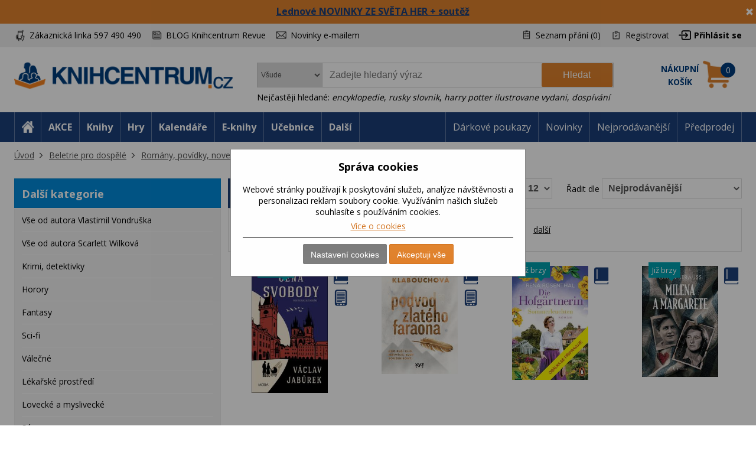

--- FILE ---
content_type: text/html; charset=utf-8
request_url: https://www.knihcentrum.cz/historicke
body_size: 25951
content:

<!DOCTYPE html>
<html class="user-notification html-category-page" lang="cz">
<head>
    <title>Historick&#233; | KNIHCENTRUM.cz</title>
    <meta http-equiv="Content-type" content="text/html;charset=UTF-8" />
    <meta name="description" content="Pod&#237;vejte se na aktu&#225;ln&#237; nab&#237;dku z kategorie Historick&#233;. Bleskov&#233; dod&#225;n&#237;, osobn&#237; odběr ZDARMA a d&#225;rky za n&#225;kup. Ověřeno z&#225;kazn&#237;ky. " />
    <meta name="keywords" content="Knihy, e-knihy, audioknihy, knihy online, internetov&#233; knihkupectv&#237;, levn&#233; knihy, knihkupectv&#237;, učebnice, mapy, poh&#225;dky, kalend&#225;ře, knihy pro děti a ml&#225;dež, literatura, spisovatel&#233;" />
    <meta name="generator" content="nopCommerce" />
    <meta name="viewport" content="width=device-width, initial-scale=1" />
    
    
    
<!-- VM002-IIS1 -->
<link rel="stylesheet" href="/Themes/Brainest/Content/css/styles-1280.less?ver=29012026-10"  media="(min-width: 1200px)">
<link rel="stylesheet" href="/Themes/Brainest/Content/css/styles-940.less?ver=29012026-10"  media="(min-width: 940px) and (max-width: 1199px)">
<link rel="stylesheet" href="/Themes/Brainest/Content/css/styles-768.less?ver=29012026-10"  media="(min-width: 768px) and (max-width: 939px)">
<link rel="stylesheet" href="/Themes/Brainest/Content/css/styles-480.less?ver=29012026-10"  media="(min-width: 0px) and (max-width: 767px)">
    <meta name="robots" content="index,follow" />

<meta name="author" content="KNIHCENTRUM.cz" />

<script type="text/javascript">
    var butils = {
	isrobot: false,
        ready: function (handler, handlercheck) {
            if (window.jQuery) {
                $(document).ready(function () {
                    butils.wait(handler, handlercheck);
                })
            }
            else {
                window.setTimeout(butils.ready, 100, handler, handlercheck);
            }
        },
        wait: function (handler, handlercheck) {
            if (handlercheck())
                handler();
            else
                window.setTimeout(butils.wait, 100, handler, handlercheck);
        }
    };
    if (!butils.isrobot) {
        butils.ready(function () { _btheme.utils.changeActivationInBrainestTabsFromUrl() }, function () { return window._btheme; });
        (function () {
            var count = 20;
            window.addEventListener("error", function (e) {
                count--;
                if (count < 0) {
                    return;
                }
                try {
                    formData = new FormData();
                    formData.append("line", e.lineno);
                    formData.append("url", window.location.href + '\n' + 'script:' + e.filename);
                    formData.append("message", e.message);
                    formData.append("stack", e.error.stack);

                    xhr = new XMLHttpRequest();
                    xhr.open('POST', '/BrainAccessoryApi/jsl', true);
                    xhr.send(formData);
                }
                catch (ex) {

                }
            });
        }());
    }


</script>
    <script>
var dataLayer = dataLayer || []; // Google Tag Manager
</script>

<meta name="google-site-verification" content="syR5jp3dPicTbygTbk66iD5beRO7lrMnjnDAzSgC2q4" />

<!-- Google Tag Manager -->
<script src="/Scripts/googlelinks.js" defer></script>
<noscript><iframe src="//www.googletagmanager.com/ns.html?id=GTM-P7C5QG"
height="0" width="0" style="display:none;visibility:hidden"></iframe></noscript>
<script>(function(w,d,s,l,i){w[l]=w[l]||[];w[l].push({'gtm.start':
new Date().getTime(),event:'gtm.js'});var f=d.getElementsByTagName(s)[0],
j=d.createElement(s),dl=l!='dataLayer'?'&l='+l:'';j.async=false;j.src=
'//www.googletagmanager.com/gtm.js?id='+i+dl;f.parentNode.insertBefore(j,f);
})(window,document,'script','dataLayer','GTM-P7C5QG');</script>
<!-- End Google Tag Manager -->
<noscript>
<div style="display:inline;">
<img height="1" width="1" style="border-style:none;" alt="" src="//googleads.g.doubleclick.net/pagead/viewthroughconversion/1002574853/?value=0&guid=ON&script=0"/>
</div>
</noscript>
<link rel="manifest" href="/manifest.json" />
<script src="https://cdn.onesignal.com/sdks/OneSignalSDK.js" async=""></script>
<script type="text/javascript">
    var OneSignal = window.OneSignal || [];
    OneSignal.push(["init", {
        appId: '807952c8-1768-4197-b899-f490228a6ca3',
        autoRegister: true,
        notifyButton: {
            position : 'bottom-left',
            enable: true,
			showCredit: false,
            text: {
                'tip.state.unsubscribed': 'Odebírat zprávy',
                'tip.state.subscribed': 'Byli jste přihlášeni k odběru zpráv',
                'tip.state.blocked': 'Odběr zpráv je vypnutý',
                'message.prenotify': 'Kliknutím zapnete odebírání zpráv',
                'message.action.subscribed': 'Děkujeme',
                'message.action.resubscribed': 'Přihlášení bylo úspěšné',
                'message.action.unsubscribed': 'Nyní už Vám nebudou zasílány zprávy',
                'dialog.main.title': 'Nastavení oznámení',
                'dialog.main.button.subscribe': 'Zapnout oznámení',
                'dialog.main.button.unsubscribe': 'Vypnout oznámení',
                'dialog.blocked.title': 'Odebírat oznámeni',
                'dialog.blocked.message': 'Pro zapnutí oznámení postupujte následovně:'
            },
        },
        safari_web_id: 'web.onesignal.auto.19aac151-6a52-4f31-b603-0bf7908b06b4',
        promptOptions: {
            siteName: 'KNIHCENTRUM.cz',
            actionMessage: 'Přejete si zasílat novinky, akce a slevy z knihcentrum.cz?',
            acceptButtonText: 'Ano, mám zájem',
            cancelButtonText: 'Ne'
        },
        welcomeNotification: {
            "title": "Knihcentrum.cz",
            "message": "Děkujeme za přihlášení",
        }
    }]);
    if (window.localStorage && window.localStorage.getItem("isPushNotificationsEnabled") == 'true') {
        window.setTimeout(function () {
            var s = document.createElement('script');
            s.type = 'text/javascript';
            s.src = "/Plugins/Shop.WebPushNotification/Scripts/plugin.webpushnotification.js";
            s.setAttribute('async', '');
            document.getElementsByTagName('head')[0].appendChild(s);
        }, 300)
    }
</script>



    <script type="text/javascript">
    var AjaxCartProxySettings = AjaxCartProxySettings || {};
    AjaxCartProxySettingsUrlChange = '/AdvancedCart/ChangeQuantity';
    AjaxCartProxySettingsUrlFlyoutShoppingCartJason = '/AdvancedCart/FlyoutShoppingCartJason';
    AjaxCartProxySettingsTextMissingNumberNotification = 'Nezapomněl/a jste zadat číslo popisné ?';
    AjaxCartProxySettingsUrlBuy = '/AdvancedCart/buy';
    AjaxCartProxySettingsTitleBuy = 'Rychlá objednávka';
</script>
    <link href="/Content/jquery-ui-themes/smoothness/jquery-ui-1.10.3.custom.min.css?tista=d405a434-018a-4522-b749-9d5492fb4dc5" rel="stylesheet" type="text/css" />
<link href="/Plugins/Shop.MarketingBar/Styles/marketing-bar.css?tista=d405a434-018a-4522-b749-9d5492fb4dc5" rel="stylesheet" type="text/css" />

    <script src="/Scripts/jquery-1.10.2.min.js?tista=d405a434-018a-4522-b749-9d5492fb4dc5" type="text/javascript"></script>
<script src="/Scripts/jquery.validate.min.js?tista=d405a434-018a-4522-b749-9d5492fb4dc5" type="text/javascript"></script>
<script src="/Scripts/jquery.validate.unobtrusive.min.js?tista=d405a434-018a-4522-b749-9d5492fb4dc5" type="text/javascript"></script>
<script src="/Scripts/jquery-ui-1.10.3.custom.min.js?tista=d405a434-018a-4522-b749-9d5492fb4dc5" type="text/javascript"></script>
<script src="/Scripts/jquery-migrate-1.2.1.min.js?tista=d405a434-018a-4522-b749-9d5492fb4dc5" type="text/javascript"></script>
<script async src="/Scripts/public.common.js?tista=d405a434-018a-4522-b749-9d5492fb4dc5" type="text/javascript"></script>
<script async src="/Scripts/public.ajaxcart.js?tista=d405a434-018a-4522-b749-9d5492fb4dc5" type="text/javascript"></script>
<script async src="/Themes/Brainest/Content/js/brainest.js?tista=d405a434-018a-4522-b749-9d5492fb4dc5" type="text/javascript"></script>
<script async src="/Plugins/Product.ProductsReservation/Content/js/productreservation.js?tista=d405a434-018a-4522-b749-9d5492fb4dc5" type="text/javascript"></script>
<script async src="/Plugins/Product.WatchDog/Scripts/watchdog.js?tista=d405a434-018a-4522-b749-9d5492fb4dc5&ver=2" type="text/javascript"></script>
<script async src="/Plugins/Shop.BrainSearch/Content/Scripts/brain.search.js?tista=d405a434-018a-4522-b749-9d5492fb4dc5" type="text/javascript"></script>
<script async src="/Plugins/ShoppingCart.AdvancedCart/Content/Scripts/advancedcart-flyout.js?tista=d405a434-018a-4522-b749-9d5492fb4dc5" type="text/javascript"></script>
<script async src="/Plugins/Shop.BrainAccessory/Scripts/brain.accessory.js?tista=d405a434-018a-4522-b749-9d5492fb4dc5" type="text/javascript"></script>

    <link rel="canonical" href="https://www.knihcentrum.cz/historicke" />

    <link href="https://www.knihcentrum.cz/news/rss/2" rel="alternate" type="application/rss+xml" title="KNIHCENTRUM.cz: News" />
    <link href="https://www.knihcentrum.cz/blog/rss/2" rel="alternate" type="application/rss+xml" title="KNIHCENTRUM.cz: Blog" />
    
    
<link rel="shortcut icon" href="https://www.knihcentrum.cz/favicon.ico" />
    <!--Powered by nopCommerce - http://www.nopCommerce.com-->
</head>
<body>
    
<script type="text/javascript">
window.dataLayer = window.dataLayer || [];
function gtag() {dataLayer.push(arguments);}
gtag('consent', 'default', {
  "ad_storage": "denied",
  "analytics_storage": "denied",
  "ad_user_data": "denied",
  "ad_personalization": "denied"
});
$(document).ajaxComplete(function(event, jqXHR, ajaxOptions) { if (jqXHR && jqXHR.responseJSON && jqXHR.responseJSON.dataLayer && window.dataLayer) {    var dl = jqXHR.responseJSON.dataLayer;    for(var i = 0; i <  dl.length; i++) {        window.dataLayer.push(dl[i]);    }}});
</script><style id="user-notification-style">
    .user-notification-item div { filter: blur(6px); -webkit-filter: blur(6px); cursor: pointer;}
    .user-notification-item::before {display: block; position: absolute; left: 0px; top: 0px; content: " "; width: 100%; height: 100%; z-index: 1; cursor: pointer;}
</style>


<div class="ajax-loading-block-window" style="display: none">
</div>
<div id="dialog-notifications-success" title="oznámení" style="display:none;">
</div>
<div id="dialog-notifications-error" title="chyba" style="display:none;">
</div>
<div id="bar-notification" class="bar-notification">
    <span class="close" title="zavřít">&nbsp;</span>
</div>


<noscript>
    <div class="noscript">
        <p>
            <strong>JavaScript seems to be disabled in your browser.</strong>
        </p>
        <p>
            You must have JavaScript enabled in your browser to utilize the functionality of
            this website.
        </p>
    </div>
</noscript>


<!--[if lte IE 7]>
    <div style="clear:both;height:59px;text-align:center;position:relative;">
        <a href="http://www.microsoft.com/windows/internet-explorer/default.aspx" target="_blank">
            <img src="/Themes/Brainest/Content/images/ie_warning.jpg" height="42" width="820" alt="You are using an outdated browser. For a faster, safer browsing experience, upgrade for free today." />
        </a>
    </div>
<![endif]-->


<div class="master-wrapper-page action-catalog-category store-master">
    

<script type="text/javascript">
    var _tm = window._tmp || {};
    _tm.shownDetail = false;
    _tm.isDefault = true;
    
    $(document).ready(function () {
        var cookies = [];

        $('#eu-cookie-bar-notification').show();

        $('#eu-cookie-ok').click(function () {
            var data = [];
            setCookiePreferences(data);
        });

        $("#eu-cookie-set").click(function () {
            if (_tm.shownDetail) {
                var data = $("input[name=cookies_select]:not(:checked)").map(function () {
                    return $(this).val();
                }).get();

                setCookiePreferences(data);
            } else {
                $.post("/Cookie/EuCookieList", function (r) {
                    if (r.success) {
                        var html = "<div class='cookie-intro'>Za účelem zlepšení služeb využívají naše stránky soubory cookies. Cookie je krátký textový soubor, který navštívená stránka ukládá do prohlížeče. Běžně tyto soubory slouží k segmentování jednotlivých uživatelů. Je nutné zdůraznit, že návštěvník stránky není na základě těchto souborů identifikovatelný. Soubory cookies pomáhají ke snazšímu procházení webových stránek tak, aby proces nákupu byl s co nejmenšími obtížemi, návštěvník nemusí neustále zadávat přihlašovací údaje, pamatujeme si, co máte v košíku, k evidenci vašich objednávek a v neposlední řadě, abychom neobtěžovali nevhodnou reklamou.</div> <h2>Předvolby poskytování souhlasu</h2>";
                        $.each(r.data.Items, function (i, v) {
                            html += "<div class='cookie-consent' data-id='" + v.Id + "'>";
                            html += "<div class='cookie-consent-header'><span class='cookie-consent-name'>" + v.Name + "</span><span class='cookie-consent-check'>" + (v.IsReadOnlyConsent ? "<span class='always-active-consent'>Vždy aktivní</span><input type='checkbox' name='cookies_select' style='display:none' value='" + v.SystemName + "' checked='checked' />" : "<input name='cookies_select' type='checkbox' " + "" + "  value='" + v.SystemName + "'></input>") + "</span></div>";
                            html += "<div class='cookie-consent-description'>" + v.Description + "</div>";
                            html += "</div>";
                        });
                        $("#cookies-detail").html(html);
                        $("#eu-cookie-set").html("Potvrdit moje volby")

                        _tm.shownDetail = true;
                        setCookieCenter();
                    } else {
                        alert('Nepodařilo se načíst');
                    }
                }).fail(function () {
                    alert('Nepodařilo se načíst');
                });
            }
            });


        $("#close-eu-cookie-modal").click(function () {
            $("#eu-cookie-bar-notification").fadeOut(function () { $("#eu-cookie-bar-notification").remove(); /*$("body").removeClass("no-scroll");*/});
        });
        setCookieCenter()
        window.addEventListener("resize", setCookieCenter);
    });


    function setCookiePreferences(data) {
         $.ajax({
                cache: false,
                type: 'POST',
                data: { cookies: data },
                url: '/eucookielawaccept',
                dataType: 'json',
                success: function (data) {
                    $("#eu-cookie-bar-notification").fadeOut(function () { $("#eu-cookie-bar-notification").remove(); /*$("body").removeClass("no-scroll");*/ });
                    if (_tm.isDefault && document.location.search) {
                        document.location.reload();
                    }
                },
                failure: function () {
                    alert('Cannot store value');
                }
         });
    }
    function setCookieCenter(element) {
        setElementCenter('#eu-cookie-bar-notification .content');
    }
    function setElementCenter(element) {
        var $el = $(element)
            //.css('position', 'absolute')
            .css('margin-top', '0px');
        var elHeight = $el.outerHeight();
        var wHeight = $(window).height();
        if (elHeight > wHeight) {
            $el.css('margin-top', '0px');
        } else {
            $el.css('margin-top', ((wHeight - elHeight) / 2) + 'px');
        }
    }
</script>
<div id="eu-cookie-bar-notification" class="eu-cookie-bar-notification-modal">

    <div class="content">
        <h2>Správa cookies</h2>
        <span class="glyphicon glyphicon-remove" id="close-eu-cookie-modal" style="display: none;"></span>
        <div class="text" id="cookies-detail">
            Webové stránky používají k poskytování služeb, analýze návštěvnosti a personalizaci reklam soubory cookie. Využíváním našich služeb souhlasíte s používáním cookies.
            <div class="cookies-links">
                <a class="learn-more link-cookies" href="/zasady-pouzivani-souboru-cookie-na-nasich-strankach">Více o cookies</a>
            </div>
        </div>

    <div class="buttons-more">
        <button type="button" class="set-button button-1" id="eu-cookie-set">Nastavení cookies</button>
        <button type="button" class="ok-button button-1" id="eu-cookie-ok">Akceptuji vše</button>
    </div>
</div>
</div>


<link href="/Plugins/Tmotions.GDPR/Style/cookies.css?ver=27" rel="stylesheet" />



    
    <div class="header-wrapper">
        




<div class="header">
    




<div id="marketing-bar" data-bar-id="923" data-bar-url="/MarketingBarWidget/CloseBar">
    <span class="close" 
          id="close-mbar" 
          onclick="var $wrap = $(this).closest('div');$.ajax({cache: false, type: 'post', url: $wrap.attr('data-bar-url'), data: {barId: $wrap.attr('data-bar-id')}, complete: function () { $wrap.fadeOut(); }});"
          title="zavřít">&nbsp;</span>
    <p><span style="font-size: 12pt;"><strong><a href="../lednove-deskohratky-soutez-3">Lednov&eacute; NOVINKY ZE SVĚTA HER + soutěž</a></strong></span></p>
</div><script async="async" data-pcx-url-change="/Plugins/Product/Context/ProductContext/ChangeContext" id="script-pcx" src="/Plugins/Product.Context/Content/Scripts/pcx.public.js" type="text/javascript"></script>
    <div class="header-upper">
        <div>
            <div class="header-selectors-wrapper">
                <div class="watchdog-place"></div>
                <ul>
                    <li class="customer-service" data-hint="Z&#225;kaznick&#225; linka 597 490 490"><span>Zákaznická linka 597 490 490</span></li>
                    <li class="blog" title="BLOG Knihcentrum Revue"><a href="/Revue">BLOG Knihcentrum Revue</a></li>
                        <li class="newsletter" title="Newsletter">
                            <a href="javascript:void(0)" id="newsletter-href"><span>Novinky e-mailem</span></a>
                        </li>
                </ul>
            </div>
            <div class="header-links-wrapper">
                <div class="header-links">
    <ul>
        
            <li>
                <a href="/wishlist" class="ico-wishlist">
                    <span class="wishlist-label">Seznam přání</span>
                    <span class="wishlist-qty">(0)</span>
                </a>
            </li>




            <li><a href="/register" class="ico-register">Registrovat</a></li>
            <li><a href="/login?returnUrl=%2fhistoricke" class="ico-login">Přihlásit se</a></li>
                        





    </ul>
</div>

                
            </div>
        </div>
    </div>
    <div class="header-lower">
        <div>
            <div class="header-logo">
                
<a href="/">

        <h1><img title="" alt="KNIHCENTRUM.cz" src="/Logos/KNIHCENTRUM.cz.png?ts=20221111103057"></h1>
</a>
                
                <div class="shop-back">
                    <a href="/" class="shop-back-link">Přejít do e-shopu</a>
                </div>
            </div>
            <div class="search-box store-search-box">
                <form action="/search" id="small-search-box-form" method="get">
<span 
data-searchCurrent=""
data-searchBoxToolTip="Zadejte hledaný výraz"
data-searchBoxEnterSearchTerms="prosím zadejte klíčové vyhledávací slovo"
data-appendToQueryString="&amp;Stock=15"
data-showProductImages="false"
data-delay="320"
data-minLength="2"
data-categorytitle="Nalezeno v kategoriích"
data-categoryurl=""
data-autocompleturl="/BrainCatalog/SearchTermAutoCompleteSection"
data-categories="[]"
data-pdf="[]"
data-xpagingdictionarypagerNext="Zobrazit dalších {0}"
id="bssettings">
</span>
<select name="SearchLocation" id="SearchLocation">
        <option value="0" data-query-string="productcontextid=0" selected="selected"> Všude</option>
        <option value="2" data-query-string="" > V čl&#225;nc&#237;ch</option>
        <option value="1" data-query-string="productcontextid=1" > Knihy</option>
        <option value="1" data-query-string="productcontextid=9" > Kalend&#225;ře</option>
        <option value="1" data-query-string="productcontextid=4" > E-knihy</option>
        <option value="1" data-query-string="productcontextid=14" > Tipy na d&#225;rky</option>
        <option value="1" data-query-string="productcontextid=8" > Hračky</option>
        <option value="1" data-query-string="productcontextid=13" > Pap&#237;rnictv&#237;</option>
        <option value="1" data-query-string="productcontextid=10" > Mapy</option>
        <option value="1" data-query-string="productcontextid=7" > Filmy</option>
        <option value="1" data-query-string="productcontextid=6" > AudioCD</option>
        <option value="1" data-query-string="productcontextid=15" > Domov</option>
        <option value="1" data-query-string="productcontextid=11" > Ostatn&#237;</option>
</select>
    <div id="TopKeywords" style="display:none;">
        Nejčastěji hledané:
            <a class="search-by-keyword" href="#">encyklopedie</a>,             <a class="search-by-keyword" href="#">rusky slovnik</a>,             <a class="search-by-keyword" href="#">harry potter ilustrovane vydani</a>,             <a class="search-by-keyword" href="#">dosp&#237;v&#225;n&#237;</a>    </div>

    <input type="submit" class="button-1 search-box-button" value="Hledat" />
    <div class="search-box-text-wrapper"><input type="text" class="search-box-text" id="small-searchterms" autocomplete="off" name="q" placeholder="Zadejte hledaný výraz" /></div>
</form>
            </div>
            
<div id="topcartlink" data-qty="0">
    <a href="/cart" class="ico-cart">
        <span class="cart-label"><span><span>Nákupní</span> <span>košík</span></span></span>
        <span class="cart-qty" data-qty-length="1">0</span>
    </a>
    <div id="flyout-cart" class="flyout-cart"></div>
</div>

<script type="text/javascript">
    var AjaxCartProxySettings = AjaxCartProxySettings || {};
    AjaxCartProxySettings.UrlChange = '/AdvancedCart/ChangeQuantity';
    AjaxCartProxySettings.UrlFlyoutShoppingCartJason = '/AdvancedCart/FlyoutShoppingCartJason';
    AjaxCartProxySettings.TextMissingNumberNotification = 'Nezapomněl/a jste zadat číslo popisné ?';
    AjaxCartProxySettings.UrlBuy = '/AdvancedCart/buy';
    AjaxCartProxySettings.TitleBuy = 'Rychlá objednávka';
</script>


        </div>
    </div>
</div>

        <div class="header-menu">
            




<div>
    <ul class="top-menu-left top-menu-hover">
        <li class="home"><a href="/"><span>Home</span></a></li>
        <li class="menu-toggle mobile" id="menu-toggle"><a href="#"><span>Menu</span></a></li>
        <li class="menu-search mobile" id="menu-search"><a href="#"><span>Search</span></a></li>
        

<li class="pcontext item-action"><a href="https://www.knihcentrum.cz/akce?productcontextid=0" pccode="action" data-product-context-id="-1">AKCE</a></li>
<li class="pcontext item-book"><a href="https://www.knihcentrum.cz/Knihy" pccode="book" data-product-context-id="1">Knihy</a><ul class="hoversubmenu">
<li><a href="/Knihy/knihy-v-anglictine">Knihy v angličtině</a></li>
<li><a href="/Knihy/knihcentrum-revue-1">KNIHCENTRUM Revue</a></li>
<li><a href="/Knihy/predprodej">Předprodej</a></li>
<li><a href="/Knihy/kriminalistika-a-true-crime">Kriminalistika a true crime</a></li>
<li><a href="/Knihy/luxusni-knihy">Luxusn&#237; knihy</a></li>
<li><a href="/Knihy/darkove-boxy">D&#225;rkov&#233; boxy</a></li>
<li><a href="/Knihy/vecernicek-2">Večern&#237;ček</a></li>
<li><a href="/Knihy/knihy-s-barevnou-orizkou">Knihy s barevnou oř&#237;zkou</a></li>
<li><a href="/Knihy/stitch-2">Stitch</a></li>
<li><a href="/Knihy/minecraft-3">Minecraft</a></li>
<li><a href="/Knihy/akce">AKCE</a></li>
<li><a href="/Knihy/knizni-bestsellery">Knižn&#237; bestsellery</a></li>
<li><a href="/Knihy/novinky">NOVINKY</a></li>
<li><a href="/Knihy/pripravujeme">PŘIPRAVUJEME</a></li>
<li><a href="/Knihy/beletrie-pro-dospele">Beletrie pro dospěl&#233;</a></li>
<li><a href="/Knihy/popularne-naucna-pro-dospele">Popul&#225;rně naučn&#225; pro dospěl&#233;</a></li>
<li><a href="/Knihy/ucebnice-odborna-literatura">Učebnice, odborn&#225; literatura</a></li>
<li><a href="/Knihy/beletrie-pro-deti-a-mladez">Beletrie pro děti a ml&#225;dež</a></li>
<li><a href="/Knihy/popularne-naucna-pro-deti-a-mladez">Popul&#225;rně naučn&#225; pro děti a ml&#225;dež</a></li>
<li><a href="/Knihy/hracky-hry-karty">Hračky, hry, karty</a></li>
<li><a href="/Knihy/mapa-atlas-pruvodce">Mapa, atlas, průvodce</a></li>
    <li class="hopkirk"></li>
</ul>
</li>
<li class="pcontext item-game"><a href="https://www.knihcentrum.cz/Hracky-hry" pccode="game" data-product-context-id="-1">Hry</a></li>
<li class="pcontext item-calendar"><a href="https://www.knihcentrum.cz/Kalendare-diare" pccode="calendar" data-product-context-id="9">Kalend&#225;ře</a><ul class="hoversubmenu">
<li><a href="/Kalendare-diare/knihcentrum-revue-1">KNIHCENTRUM Revue</a></li>
<li><a href="/Kalendare-diare/stitch-2">Stitch</a></li>
<li><a href="/Kalendare-diare/minecraft-3">Minecraft</a></li>
<li><a href="/Kalendare-diare/akce">AKCE</a></li>
<li><a href="/Kalendare-diare/knizni-bestsellery">Knižn&#237; bestsellery</a></li>
<li><a href="/Kalendare-diare/pripravujeme">PŘIPRAVUJEME</a></li>
<li><a href="/Kalendare-diare/kalendare">Kalend&#225;ře</a></li>
<li><a href="/Kalendare-diare/papirenske-zbozi">Pap&#237;rensk&#233; zbož&#237;</a></li>
</ul>
</li>
<li class="pcontext item-ebook"><a href="https://www.knihcentrum.cz/E-knihy" pccode="ebook" data-product-context-id="4">E-knihy</a><ul class="hoversubmenu">
<li><a href="/E-knihy/knihy-v-anglictine">Knihy v angličtině</a></li>
<li><a href="/E-knihy/vecernicek-2">Večern&#237;ček</a></li>
<li><a href="/E-knihy/minecraft-3">Minecraft</a></li>
<li><a href="/E-knihy/novinky">NOVINKY</a></li>
<li><a href="/E-knihy/beletrie-pro-dospele">Beletrie pro dospěl&#233;</a></li>
<li><a href="/E-knihy/popularne-naucna-pro-dospele">Popul&#225;rně naučn&#225; pro dospěl&#233;</a></li>
<li><a href="/E-knihy/ucebnice-odborna-literatura">Učebnice, odborn&#225; literatura</a></li>
<li><a href="/E-knihy/beletrie-pro-deti-a-mladez">Beletrie pro děti a ml&#225;dež</a></li>
<li><a href="/E-knihy/popularne-naucna-pro-deti-a-mladez">Popul&#225;rně naučn&#225; pro děti a ml&#225;dež</a></li>
<li><a href="/E-knihy/hracky-hry-karty">Hračky, hry, karty</a></li>
<li><a href="/E-knihy/mapa-atlas-pruvodce">Mapa, atlas, průvodce</a></li>
    <li class="hopkirk"></li>
</ul>
</li>
<li class="pcontext item-learning"><a href="https://www.knihcentrum.cz/Knihy/ucebnice-odborna-literatura" pccode="learning" data-product-context-id="-1">Učebnice</a></li>
            <li class="pcontext item-items">
                    <a>Další</a><ul class="hoversubmenu">
            
<li class="pcontext item-gift"><a href="https://www.knihcentrum.cz/Darky-tipy" pccode="gift" data-product-context-id="14">Tipy na d&#225;rky</a></li>
<li class="pcontext item-toy"><a href="https://www.knihcentrum.cz/Hracky-hry" pccode="toy" data-product-context-id="8">Hračky</a></li>
<li class="pcontext item-stationery"><a href="https://www.knihcentrum.cz/Papirnictvi" pccode="stationery" data-product-context-id="13">Pap&#237;rnictv&#237;</a></li>
<li class="pcontext item-map"><a href="https://www.knihcentrum.cz/Mapy-atlasy" pccode="map" data-product-context-id="10">Mapy</a></li>
<li class="pcontext item-movie"><a href="https://www.knihcentrum.cz/Filmy" pccode="movie" data-product-context-id="7">Filmy</a></li>
<li class="pcontext item-audiocd"><a href="https://www.knihcentrum.cz/Audio-CD" pccode="audiocd" data-product-context-id="6">AudioCD</a></li>
<li class="pcontext item-household"><a href="https://www.knihcentrum.cz/domov" pccode="household" data-product-context-id="15">Domov</a></li>
<li class="pcontext item-other"><a href="https://www.knihcentrum.cz/Jine" pccode="other" data-product-context-id="11">Ostatn&#237;</a></li>

</ul></li>



    </ul>
    <ul class="top-menu top-menu-hover">
        

                
            <li><a href="/darkove-poukazy-1?productcontextid=0">Dárkové poukazy</a></li>
            <li><a href="/novinky?productcontextid=0">Novinky</a></li>
            <li><a href="/#nabidka-nejprodavanejsi">Nejprodávanější</a></li>
            <li><a href="/predprodej?productcontextid=0">Předprodej</a></li>

        
    </ul>
    <ul class="top-back top-menu-hover">
        <li><a href="/">Přejít do e-shopu</a></li>
    </ul>
    <ul class="top-customer-service">
        <li><span>Zákaznická linka 597 490 490</span></li>
    </ul>
</div>


        </div>
    </div>
    <div class="master-wrapper-content">
        



<div class="breadcrumb" itemscope itemtype="http://data-vocabulary.org/Breadcrumb" data-items-cont="3">
    <span itemprop="url" style="display: none;">
       https://www.knihcentrum.cz/
    </span>
    <ul>
        <li id="breadcrumb-dots">
            <a href="#" onclick="$(this).closest('div').addClass('opened-breadcrumb').parent().addClass('opened-breadcrumb-wrapper-xxx');">...</a>
        </li>
        <li id="breadcrumb-close">
            <a href="#" onclick="$(this).closest('div').removeClass('opened-breadcrumb').parent().removeClass('opened-breadcrumb-wrapper-xxx');"><i class="fas fa-times"></i></a>
        </li>

        <li id="breadcrumb-home">
            <a href="https://www.knihcentrum.cz/" title="Úvod" itemprop="url" class="breadcrumb_child">Úvod<span style="display:none;" itemprop="title">Úvod</span></a>
        </li>
            <li class="breadcrumb-item">
                <div class="breadcrumb_child" itemprop="child" itemscope itemtype="http://data-vocabulary.org/Breadcrumb">
                    <span itemprop="title">
                        Beletrie pro dospělé
                    </span>

                        <a href="/beletrie-pro-dospele" title="Beletrie pro dospěl&#233;" class="">Beletrie pro dospělé</a>
                        <span itemprop="url">
                            https://www.knihcentrum.cz/beletrie-pro-dospele
                        </span>
                </div>
            </li>
            <li class="breadcrumb-item">
                <div class="breadcrumb_child" itemprop="child" itemscope itemtype="http://data-vocabulary.org/Breadcrumb">
                    <span itemprop="title">
                        Romány, povídky, novely
                    </span>

                        <a href="/romany-povidky-novely" title="Rom&#225;ny, pov&#237;dky, novely" class="">Romány, povídky, novely</a>
                        <span itemprop="url">
                            https://www.knihcentrum.cz/romany-povidky-novely
                        </span>
                </div>
            </li>
            <li class="breadcrumb-item breadcrumb-last">
                <div class="breadcrumb_child" itemprop="child" itemscope itemtype="http://data-vocabulary.org/Breadcrumb">
                    <span itemprop="title">
                        Historické
                    </span>

                        <span class="current-item">Historické</span>
                        <span itemprop="url">
                            http://www.knihcentrum.cz/historicke
                        </span>
                </div>
            </li>
    </ul>
</div>



        

            <div class="master-column-wrapper">
            


<div class="side-2">
<script type="text/javascript"> $(document).ready(function(){ $(".block-productcontext").show(); });</script>




    <div class="block block-category-navigation">
        <div class="title">
            <strong>Další kategorie</strong>
        </div>
        <div class="listbox">
             <ul class="list">
        <ul class="sublist">
            <li class="inactive">
            <!--<li class="inactive">-->
                <a href="/autor/vlastimil-vondruska">Vše od autora Vlastimil Vondruška
                </a>
            </li>
            <li class="inactive">
            <!--<li class="inactive">-->
                <a href="/autor/scarlett-wilkova">Vše od autora Scarlett Wilkov&#225;
                </a>
            </li>
            <li class="inactive">
            <!--<li class="inactive last-level">-->
                <a href="/krimi-detektivky">Krimi, detektivky
                </a>
            </li>
            <li class="inactive">
            <!--<li class="inactive">-->
                <a href="/horory">Horory
                </a>
            </li>
            <li class="inactive">
            <!--<li class="inactive">-->
                <a href="/fantasy">Fantasy
                </a>
            </li>
            <li class="inactive">
            <!--<li class="inactive">-->
                <a href="/sci-fi">Sci-fi
                </a>
            </li>
            <li class="inactive">
            <!--<li class="inactive">-->
                <a href="/valecne">V&#225;lečn&#233;
                </a>
            </li>
            <li class="inactive">
            <!--<li class="inactive">-->
                <a href="/lekarske-prostredi">L&#233;kařsk&#233; prostřed&#237;
                </a>
            </li>
            <li class="inactive">
            <!--<li class="inactive">-->
                <a href="/lovecke-a-myslivecke">Loveck&#233; a mysliveck&#233;
                </a>
            </li>
            <li class="inactive">
            <!--<li class="inactive">-->
                <a href="/sagy">S&#225;gy
                </a>
            </li>
            <li class="active last-level">
            <!--<li class="active last-level">-->
                <a href="/historicke">Historick&#233;
                </a>
            </li>
            <li class="inactive">
            <!--<li class="inactive">-->
                <a href="/dobrodruzstvi-western-1">Dobrodružstv&#237;, western
                </a>
            </li>
            <li class="inactive">
            <!--<li class="inactive">-->
                <a href="/thrillery-napinava-cetba">Thrillery, nap&#237;nav&#225; četba
                </a>
            </li>
            <li class="inactive">
            <!--<li class="inactive">-->
                <a href="/romantika">Romantika
                </a>
            </li>
            <li class="inactive">
            <!--<li class="inactive">-->
                <a href="/humor-satira">Humor, satira
                </a>
            </li>
            <li class="inactive">
            <!--<li class="inactive">-->
                <a href="/klasicka-literatura">Klasick&#225; literatura
                </a>
            </li>
            <li class="inactive">
            <!--<li class="inactive">-->
                <a href="/erotika">Erotika
                </a>
            </li>
            <li class="inactive">
            <!--<li class="inactive">-->
                <a href="/spolecensky-roman">Společensk&#253; rom&#225;n
                </a>
            </li>
            <li class="inactive">
            <!--<li class="inactive last-level">-->
                <a href="/vseobecne-a-ostatni-19">Všeobecn&#233; a ostatn&#237;
                </a>
            </li>
            <li class="inactive">
            <!--<li class="inactive">-->
                <a href="/lyricka-proza">Lyrick&#225; pr&#243;za
                </a>
            </li>
        </ul>
             </ul>
        </div>

                   
    </div>


<script type="text/javascript">
    $(document).ready(function () {
        $.ajax({
            cache: false,
            url: '/filters/allfilters',
            data: {
                ff: {"filtersaid":0,"customerId":490268065,"categoryId":116,"manufacturerId":0,"storeId":1,"specs":"","resultKind":2,"specsWithoutLastAttribute":"","onlyBookBazaar":false,"maxcount":50,"producttagid":0,"selected":[],"RouteData":{"generic_se_name":"historicke","controller":"Catalog","action":"Category","categoryid":116,"SeName":"historicke"},"attributeOptionSearch":false,"specs2":"","specsWithoutLastAttribute2":""},
            specst:{"SpecsRouteData":[],"SpecsRouteDataString":"","SpecsQueryData":[],"SpecsQueryDataString":"","Specs":[],"SpecsString":"","Last":0} },
            type: 'post',
            dataType: 'json',
            success: function (data) {
                if (data.success) {
                    $(".specs-container").html(data.html);
                    $(".category-top-filters-container").replaceWith(data.top);
                    var top = $('.product-top-filters');
                    top.closest('.product-list-tools').attr('data-filters-count', top.find('>div').length);
                }
            }
        });
    });
</script>

<div class="specs-container"></div><!--
<div class="left-facebook">
<div id="fb-root"></div>
<script src="/Scripts/facebook.js" async defer></script>
<div class="fb-page" data-href="https://www.facebook.com/KNIHCENTRUM.cz/" data-tabs="timeline" data-height="300" data-small-header="true" data-adapt-container-width="true" data-hide-cover="true" data-show-facepile="false"></div>
</div>
<br/>
--></div>
<div class="center-2">
    
    

<div class="page category-page">
    <div class="page-body">
        

<input id="RecaptchaTheme" name="RecaptchaTheme" type="hidden" value="white" />

<input id="RecaptchaPublicKey" name="RecaptchaPublicKey" type="hidden" value="6LdU4T0UAAAAAOsK9sH7h3AD-PxQzEcWxJwbQjsz" />

<input id="UserGuest" name="UserGuest" type="hidden" value="True" />

        
        
        
        
        
        

<div class="product-list-tools">
    <div class="product-top-filters brainest-tab">
        <div class="category-top-filters-container"></div>

<input type="hidden" id="filters-ready" value="0" />
    <div class="filter-productflags">
        <div class="title">Štítky</div>
        <div class="body">
            <div class="listbox listbox-checkbox">
                <ul class="list">
                    
                        <li class="inactive">
                            <a href="https://www.knihcentrum.cz/historicke?flags=1" rel="nofollow">Akce</a>
                        </li>
                        <li class="inactive">
                            <a href="https://www.knihcentrum.cz/historicke?flags=2" rel="nofollow">Novinka</a>
                        </li>
                        <li class="inactive">
                            <a href="https://www.knihcentrum.cz/historicke?flags=3" rel="nofollow">Doporučujeme</a>
                        </li>
                        <li class="inactive">
                            <a href="https://www.knihcentrum.cz/historicke?flags=4" rel="nofollow">Připravujeme</a>
                        </li>
                        <li class="inactive">
                            <a href="https://www.knihcentrum.cz/historicke?flags=6" rel="nofollow">Oceněn&#237;</a>
                        </li>
                </ul>
            </div>
        </div>

    </div>
<script type="text/javascript">
    $(document).ready(function () {
        callService();
    });
    function callService() {
        if ($("#filters-ready").val() != "1") {
            setTimeout(callService, 10);
        } else {
            if (typeof _btheme === "undefined") {
                setTimeout(callService, 10);
            } else {
                _btheme.utils.changeHrefInTabs(".filter-productflags");
            }
        }

    }

</script>

<div class="filter-stockavailability">
    <div class="title">Dostupnost</div>
    <div class="body">
        <div class="listbox listbox-radiobutton">
            <ul class="list">
                    <li class="active remove-filter">
                            <a href="https://www.knihcentrum.cz/historicke" rel="nofollow">zobrazit vše</a>
                    </li>
                    <li class="inactive ">
                            <a href="https://www.knihcentrum.cz/historicke?stock=1" rel="nofollow">jen dostupn&#233;</a>
                    </li>
            </ul>
        </div>
    </div>
    <script>
        $(document).ready(function () {
            changeHrefSA();
        });
        function changeHrefSA() {
            if ($("#filters-ready").val() != "1") {
                setTimeout(changeHrefSA, 10);
            } else {
                _btheme.utils.changeHrefInTabs(".filter-stockavailability");
                _btheme.utils.changeActivationInBrainestTabsFromUrl();
            }

        }

        $(document).on("click", ".listbox-radiobutton li .active a", function (e) {
            e.preventDefault();
        });
    </script>
</div>



    </div>
    <div class="product-selectors">
        
                    <div class="product-sorting">
                <span>Řadit dle</span>
                <select id="products-orderby" name="products-orderby" onchange="setLocation(this.value);"><option selected="selected" value="https://www.knihcentrum.cz/historicke?orderby=0">relevance</option>
<option value="https://www.knihcentrum.cz/historicke?orderby=5">n&#225;zvu A - Z</option>
<option value="https://www.knihcentrum.cz/historicke?orderby=6">n&#225;zvu Z - A</option>
<option value="https://www.knihcentrum.cz/historicke?orderby=10&amp;Stock=15">ceny od nejnižš&#237; k nejvyšš&#237;</option>
<option value="https://www.knihcentrum.cz/historicke?orderby=11&amp;Stock=15">ceny od nejvyšš&#237; k nejnižš&#237;</option>
<option value="https://www.knihcentrum.cz/historicke?orderby=15">nejnovějš&#237;ch</option>
</select>
            </div>
                    <div class="product-page-size">
                <span>Produktů na stránce</span>
                <select id="products-pagesize" name="products-pagesize" onchange="setLocation(this.value);"><option selected="selected" value="https://www.knihcentrum.cz/historicke?pagesize=12">12</option>
<option value="https://www.knihcentrum.cz/historicke?pagesize=24">24</option>
<option value="https://www.knihcentrum.cz/historicke?pagesize=48">48</option>
<option value="https://www.knihcentrum.cz/historicke?pagesize=60">60</option>
</select>
            </div>
    </div>
</div>        
        <div class="product-filters">
            
                    </div>
        

            <div class="product-grid">
                <div class="item-grid">
                        <div class="item-box">
                            


<div class="product-item plugin-flags-new" itemscope itemtype="http://schema.org/Product" data-productid="625540">
    <div class="product-item-top-wrapper">
        


    <div class="flags">
            <span class="new"><span>Novinka</span></span>

    </div>

<div class="product-variant-ico">
        <a href="/Kniha/cena-svobody-3" class="product-variant-book product-variant-book-active product-variant-active" title="Kniha">
            <span>Knihy</span>
        </a>
        <a href="/E-kniha/cena-svobody-4" class="product-variant-ebook product-variant-inactive" title="E-kniha">
            <span>E-knihy</span>
        </a>
</div>


        <div class="language-all-mobile">
                    <div class="language specAtt-language-ico-cestina language-active" title="Čeština"><span>Čeština</span></div>

        </div>
    </div>
    <div class="picture">
        <div>
            <a href="/Kniha/cena-svobody-3" title="zobrazit detaily pro Cena svobody">
                <img alt="Cena svobody" src="https://cdn.knihcentrum.cz/100549980_cena-svobody-3-ts1m8p_300.jpeg" title="zobrazit detaily pro Cena svobody" />
                <span style="background-image:url(https://cdn.knihcentrum.cz/100549980_cena-svobody-3-ts1m8p_300.jpeg)"></span>
                <div class="language-all">
                            <div class="language specAtt-language-ico-cestina language-active" title="Čeština"><span>Čeština</span></div>

                </div>
            </a>
            


    <script>
        $(document).ready(function () {
            var html = $('.html-category-page');
            if (html.length == 1) {
                var opt = $('#products-orderby option').first();
                opt.text('Nejprodávanější');
            }
        });
    </script>

        </div>
    </div>

    <div itemprop="offers" itemscope itemtype="http://schema.org/Offer">
        <meta itemprop="price" content="199" />
        <meta itemprop="priceCurrency" content="CZK" />
            <meta itemprop="availability" content="http://schema.org/PreOrder" />
    </div>

    <div class="details">
        <h2 class="product-title">
            <a itemprop="name" content="Cena svobody" href="/Kniha/cena-svobody-3">Cena svobody</a>
        </h2>
            <div class="product-rating-box" title="0 recenz&#237;" >
                <div class="rating">
                    <div style="width: 0%">
                    </div>
                    

                    <span itemprop="ratingValue" style="display: none;">0.0</span>
                    <span itemprop="reviewCount" style="display: none;">0</span>
                </div>
            </div>
        <div class="author"
             data-more-than-one="0"
             >
                        <a href="/autor/vaclav-jaburek">Václav Jabůrek</a>        </div>





        <div class="description">
            
        </div>
        <div class="add-info">
            
                <div class="prices">
                        <span class="price actual-price"><span>od</span> 199<span class="current-code"> Kč</span>
</span>
                </div>



            


                <div class="short-name" title="">
                    Předobjedn&#225;vka
                </div>
                    <div class="tooltipclass" id="id-625540" style="display:none;">
                        <p>Zbož&#237; lze vložit do koš&#237;ku. Objedn&#225;vka bude vyř&#237;zena až po dod&#225;n&#237; všech knih na sklad.</p>
                    </div>

            
        </div>
            <div class="buttons-variants" id="625540" style="display: none;">

            </div>
    </div>
    <div class="buttons">

                <button type="button" value="Předobjednat" class="button-2 product-box-add-to-cart-button" onclick="AjaxVariantCart.addproducttocart_catalog('/addproducttocart/catalogvariants/625540/1/1',this);return false;">Předobjednat</button>
            <button type="button"
                    class="button-2 reservation-onstore-button">
                Rezervovat na prodejně
                </button>
    </div>
</div>




                        </div>
                        <div class="item-box">
                            


<div class="product-item" itemscope itemtype="http://schema.org/Product" data-productid="627504">
    <div class="product-item-top-wrapper">
        



<div class="product-variant-ico">
        <a href="/Kniha/podvod-zlateho-faraona-2" class="product-variant-book product-variant-book-active product-variant-active" title="Kniha">
            <span>Knihy</span>
        </a>
        <a href="/E-kniha/podvod-zlateho-faraona-1" class="product-variant-ebook product-variant-inactive" title="E-kniha">
            <span>E-knihy</span>
        </a>
</div>


        <div class="language-all-mobile">
                    <div class="language specAtt-language-ico-cestina language-active" title="Čeština"><span>Čeština</span></div>

        </div>
    </div>
    <div class="picture">
        <div>
            <a href="/Kniha/podvod-zlateho-faraona-2" title="zobrazit detaily pro Podvod zlat&#233;ho faraona">
                <img alt="Podvod zlat&#233;ho faraona" src="https://cdn.knihcentrum.cz/100554213_podvod-zlateho-faraona-2_300.jpeg" title="zobrazit detaily pro Podvod zlat&#233;ho faraona" />
                <span style="background-image:url(https://cdn.knihcentrum.cz/100554213_podvod-zlateho-faraona-2_300.jpeg)"></span>
                <div class="language-all">
                            <div class="language specAtt-language-ico-cestina language-active" title="Čeština"><span>Čeština</span></div>

                </div>
            </a>
            
        </div>
    </div>

    <div itemprop="offers" itemscope itemtype="http://schema.org/Offer">
        <meta itemprop="price" content="249" />
        <meta itemprop="priceCurrency" content="CZK" />
            <meta itemprop="availability" content="http://schema.org/PreOrder" />
    </div>

    <div class="details">
        <h2 class="product-title">
            <a itemprop="name" content="Podvod zlat&#233;ho faraona" href="/Kniha/podvod-zlateho-faraona-2">Podvod zlat&#233;ho faraona</a>
        </h2>
            <div class="product-rating-box" title="0 recenz&#237;" >
                <div class="rating">
                    <div style="width: 0%">
                    </div>
                    

                    <span itemprop="ratingValue" style="display: none;">0.0</span>
                    <span itemprop="reviewCount" style="display: none;">0</span>
                </div>
            </div>
        <div class="author"
             data-more-than-one="0"
             >
                        <a href="/autor/petra-klabouchova">Petra Klabouchov&#225;</a>        </div>





        <div class="description">
            
        </div>
        <div class="add-info">
            
                <div class="prices">
                        <span class="price actual-price"><span>od</span> 249<span class="current-code"> Kč</span>
</span>
                </div>



            


                <div class="short-name" title="">
                    Vych&#225;z&#237; 26. 2. 2026
                </div>
                    <div class="tooltipclass" id="id-627504" style="display:none;">
                        <p>Zbož&#237; lze vložit do koš&#237;ku. Objedn&#225;vka bude vyř&#237;zena až po dod&#225;n&#237; všech knih na sklad.</p>
                    </div>

            
        </div>
            <div class="buttons-variants" id="627504" style="display: none;">

            </div>
    </div>
    <div class="buttons">

                <button type="button" value="Předobjednat" class="button-2 product-box-add-to-cart-button" onclick="AjaxVariantCart.addproducttocart_catalog('/addproducttocart/catalogvariants/627504/1/1',this);return false;">Předobjednat</button>
            <button type="button"
                    class="button-2 reservation-onstore-button">
                Rezervovat na prodejně
                </button>
    </div>
</div>




                        </div>
                        <div class="item-box">
                            


<div class="product-item plugin-flags-coming" itemscope itemtype="http://schema.org/Product" data-productid="624255">
    <div class="product-item-top-wrapper">
        


    <div class="flags">
            <span class="coming"><span>Již brzy</span></span>

    </div>

<div class="product-variant-ico">
        <a href="/Kniha/dvorni-zahradnice-letni-zare" class="product-variant-book product-variant-book-active product-variant-active" title="Kniha">
            <span>Knihy</span>
        </a>
</div>


        <div class="language-all-mobile">
                    <div class="language specAtt-language-ico-cestina language-active" title="Čeština"><span>Čeština</span></div>

        </div>
    </div>
    <div class="picture">
        <div>
            <a href="/Kniha/dvorni-zahradnice-letni-zare" title="zobrazit detaily pro Dvorn&#237; zahradnice Letn&#237; z&#225;ře">
                <img alt="Dvorn&#237; zahradnice Letn&#237; z&#225;ře" src="https://cdn.knihcentrum.cz/100547161_dvorni-zahradnice-letni-zare-tsvitk_300.jpeg" title="zobrazit detaily pro Dvorn&#237; zahradnice Letn&#237; z&#225;ře" />
                <span style="background-image:url(https://cdn.knihcentrum.cz/100547161_dvorni-zahradnice-letni-zare-tsvitk_300.jpeg)"></span>
                <div class="language-all">
                            <div class="language specAtt-language-ico-cestina language-active" title="Čeština"><span>Čeština</span></div>

                </div>
            </a>
            
        </div>
    </div>

    <div itemprop="offers" itemscope itemtype="http://schema.org/Offer">
        <meta itemprop="price" content="422" />
        <meta itemprop="priceCurrency" content="CZK" />
            <meta itemprop="availability" content="http://schema.org/PreOrder" />
    </div>

    <div class="details">
        <h2 class="product-title">
            <a itemprop="name" content="Dvorn&#237; zahradnice Letn&#237; z&#225;ře" href="/Kniha/dvorni-zahradnice-letni-zare">Dvorn&#237; zahradnice Letn&#237; z&#225;ře</a>
        </h2>
            <div class="product-rating-box" title="0 recenz&#237;" >
                <div class="rating">
                    <div style="width: 0%">
                    </div>
                    

                    <span itemprop="ratingValue" style="display: none;">0.0</span>
                    <span itemprop="reviewCount" style="display: none;">0</span>
                </div>
            </div>
        <div class="author"
             data-more-than-one="0"
             >
                        <a href="/autor/rena-rosenthal">Rena Rosenthal</a>        </div>





        <div class="description">
            
        </div>
        <div class="add-info">
            
                <div class="prices">
                                <label class="old-price-label">Běžně:</label>
                            <span class="price old-price">479<span class="current-code"> Kč</span>
</span>
                        <span class="price actual-price">422<span class="current-code"> Kč</span>
</span>
                </div>



            


                <div class="short-name" title="">
                    Vych&#225;z&#237; 16. 4. 2026
                </div>
                    <div class="tooltipclass" id="id-624255" style="display:none;">
                        <p>Zbož&#237; lze vložit do koš&#237;ku. Objedn&#225;vka bude vyř&#237;zena až po dod&#225;n&#237; všech knih na sklad.</p>
                    </div>

            
        </div>
    </div>
    <div class="buttons">

                <button type="button" value="Předobjednat" class="button-2 product-box-add-to-cart-button" onclick="AjaxCart.addproducttocart_catalog('/addproducttocart/catalog/624255/1/1');return false;">Předobjednat</button>
            <button type="button"
                    class="button-2 reservation-onstore-button">
                Rezervovat na prodejně
                </button>
    </div>
</div>




                        </div>
                        <div class="item-box">
                            


<div class="product-item plugin-flags-coming" itemscope itemtype="http://schema.org/Product" data-productid="628582">
    <div class="product-item-top-wrapper">
        


    <div class="flags">
            <span class="coming"><span>Již brzy</span></span>

    </div>

<div class="product-variant-ico">
        <a href="/Kniha/milena-and-margarete" class="product-variant-book product-variant-book-active product-variant-active" title="Kniha">
            <span>Knihy</span>
        </a>
</div>


        <div class="language-all-mobile">
                    <div class="language specAtt-language-ico-cestina language-active" title="Čeština"><span>Čeština</span></div>

        </div>
    </div>
    <div class="picture">
        <div>
            <a href="/Kniha/milena-and-margarete" title="zobrazit detaily pro Milena and Margarete">
                <img alt="Milena and Margarete" src="https://cdn.knihcentrum.cz/100555477_milena-and-margarete_300.jpeg" title="zobrazit detaily pro Milena and Margarete" />
                <span style="background-image:url(https://cdn.knihcentrum.cz/100555477_milena-and-margarete_300.jpeg)"></span>
                <div class="language-all">
                            <div class="language specAtt-language-ico-cestina language-active" title="Čeština"><span>Čeština</span></div>

                </div>
            </a>
            
        </div>
    </div>

    <div itemprop="offers" itemscope itemtype="http://schema.org/Offer">
        <meta itemprop="price" content="422" />
        <meta itemprop="priceCurrency" content="CZK" />
            <meta itemprop="availability" content="http://schema.org/PreOrder" />
    </div>

    <div class="details">
        <h2 class="product-title">
            <a itemprop="name" content="Milena and Margarete" href="/Kniha/milena-and-margarete">Milena and Margarete</a>
        </h2>
            <div class="product-rating-box" title="0 recenz&#237;" >
                <div class="rating">
                    <div style="width: 0%">
                    </div>
                    

                    <span itemprop="ratingValue" style="display: none;">0.0</span>
                    <span itemprop="reviewCount" style="display: none;">0</span>
                </div>
            </div>
        <div class="author"
             data-more-than-one="0"
             >
                        <a href="/autor/gwen-strauss">Gwen Strauss</a>        </div>





        <div class="description">
            
        </div>
        <div class="add-info">
            
                <div class="prices">
                                <label class="old-price-label">Běžně:</label>
                            <span class="price old-price">479<span class="current-code"> Kč</span>
</span>
                        <span class="price actual-price">422<span class="current-code"> Kč</span>
</span>
                </div>



            


                <div class="short-name" title="">
                    Vych&#225;z&#237; 13. 2. 2026
                </div>
                    <div class="tooltipclass" id="id-628582" style="display:none;">
                        <p>Zbož&#237; lze vložit do koš&#237;ku. Objedn&#225;vka bude vyř&#237;zena až po dod&#225;n&#237; všech knih na sklad.</p>
                    </div>

            
        </div>
    </div>
    <div class="buttons">

                <button type="button" value="Předobjednat" class="button-2 product-box-add-to-cart-button" onclick="AjaxCart.addproducttocart_catalog('/addproducttocart/catalog/628582/1/1');return false;">Předobjednat</button>
            <button type="button"
                    class="button-2 reservation-onstore-button">
                Rezervovat na prodejně
                </button>
    </div>
</div>




                        </div>
                        <div class="item-box">
                            


<div class="product-item plugin-flags-coming" itemscope itemtype="http://schema.org/Product" data-productid="611879">
    <div class="product-item-top-wrapper">
        


    <div class="flags">
            <span class="coming"><span>Již brzy</span></span>

    </div>

<div class="product-variant-ico">
        <a href="/Kniha/motyli-ostrov-1" class="product-variant-book product-variant-book-active product-variant-active" title="Kniha">
            <span>Knihy</span>
        </a>
</div>


        <div class="language-all-mobile">
                    <div class="language specAtt-language-ico-cestina language-active" title="Čeština"><span>Čeština</span></div>

        </div>
    </div>
    <div class="picture">
        <div>
            <a href="/Kniha/motyli-ostrov-1" title="zobrazit detaily pro Mot&#253;l&#237; ostrov">
                <img alt="Mot&#253;l&#237; ostrov" src="https://cdn.knihcentrum.cz/100552859_motyli-ostrov-1_300.jpeg" title="zobrazit detaily pro Mot&#253;l&#237; ostrov" />
                <span style="background-image:url(https://cdn.knihcentrum.cz/100552859_motyli-ostrov-1_300.jpeg)"></span>
                <div class="language-all">
                            <div class="language specAtt-language-ico-cestina language-active" title="Čeština"><span>Čeština</span></div>

                </div>
            </a>
            
        </div>
    </div>

    <div itemprop="offers" itemscope itemtype="http://schema.org/Offer">
        <meta itemprop="price" content="351" />
        <meta itemprop="priceCurrency" content="CZK" />
            <meta itemprop="availability" content="http://schema.org/PreOrder" />
    </div>

    <div class="details">
        <h2 class="product-title">
            <a itemprop="name" content="Mot&#253;l&#237; ostrov" href="/Kniha/motyli-ostrov-1">Mot&#253;l&#237; ostrov</a>
        </h2>
            <div class="product-rating-box" title="0 recenz&#237;" >
                <div class="rating">
                    <div style="width: 0%">
                    </div>
                    

                    <span itemprop="ratingValue" style="display: none;">0.0</span>
                    <span itemprop="reviewCount" style="display: none;">0</span>
                </div>
            </div>
        <div class="author"
             data-more-than-one="0"
             >
                        <a href="/autor/corina-bomannova">Corina Bomannová</a>        </div>





        <div class="description">
            
        </div>
        <div class="add-info">
            
                <div class="prices">
                                <label class="old-price-label">Běžně:</label>
                            <span class="price old-price">399<span class="current-code"> Kč</span>
</span>
                        <span class="price actual-price">351<span class="current-code"> Kč</span>
</span>
                </div>



            


                <div class="short-name" title="">
                    Vych&#225;z&#237; 1. 3. 2026
                </div>
                    <div class="tooltipclass" id="id-611879" style="display:none;">
                        <p>Zbož&#237; lze vložit do koš&#237;ku. Objedn&#225;vka bude vyř&#237;zena až po dod&#225;n&#237; všech knih na sklad.</p>
                    </div>

            
        </div>
    </div>
    <div class="buttons">

                <button type="button" value="Předobjednat" class="button-2 product-box-add-to-cart-button" onclick="AjaxCart.addproducttocart_catalog('/addproducttocart/catalog/611879/1/1');return false;">Předobjednat</button>
            <button type="button"
                    class="button-2 reservation-onstore-button">
                Rezervovat na prodejně
                </button>
    </div>
</div>




                        </div>
                        <div class="item-box">
                            


<div class="product-item plugin-flags-coming" itemscope itemtype="http://schema.org/Product" data-productid="625770">
    <div class="product-item-top-wrapper">
        


    <div class="flags">
            <span class="coming"><span>Již brzy</span></span>

    </div>

<div class="product-variant-ico">
        <a href="/Kniha/na-veky-veku-7" class="product-variant-book product-variant-book-active product-variant-active" title="Kniha">
            <span>Knihy</span>
        </a>
        <a href="/AudioCD/na-veky-veku-5" class="product-variant-audiocd product-variant-inactive" title="AudioCD">
            <span>AudioCD</span>
        </a>
</div>


        <div class="language-all-mobile">
                    <div class="language specAtt-language-ico-cestina language-active" title="Čeština"><span>Čeština</span></div>

        </div>
    </div>
    <div class="picture">
        <div>
            <a href="/Kniha/na-veky-veku-7" title="zobrazit detaily pro Na věky věků">
                <img alt="Na věky věků" src="https://cdn.knihcentrum.cz/100555475_na-veky-veku-7_300.jpeg" title="zobrazit detaily pro Na věky věků" />
                <span style="background-image:url(https://cdn.knihcentrum.cz/100555475_na-veky-veku-7_300.jpeg)"></span>
                <div class="language-all">
                            <div class="language specAtt-language-ico-cestina language-active" title="Čeština"><span>Čeština</span></div>

                </div>
            </a>
            
        </div>
    </div>

    <div itemprop="offers" itemscope itemtype="http://schema.org/Offer">
        <meta itemprop="price" content="539" />
        <meta itemprop="priceCurrency" content="CZK" />
            <meta itemprop="availability" content="http://schema.org/PreOrder" />
    </div>

    <div class="details">
        <h2 class="product-title">
            <a itemprop="name" content="Na věky věků" href="/Kniha/na-veky-veku-7">Na věky věků</a>
        </h2>
            <div class="product-rating-box" title="0 recenz&#237;" >
                <div class="rating">
                    <div style="width: 0%">
                    </div>
                    

                    <span itemprop="ratingValue" style="display: none;">0.0</span>
                    <span itemprop="reviewCount" style="display: none;">0</span>
                </div>
            </div>
        <div class="author"
             data-more-than-one="0"
             >
                        <a href="/autor/ken-follett">Ken Follett</a>        </div>





        <div class="description">
            
        </div>
        <div class="add-info">
            
                <div class="prices">
                        <span class="price actual-price"><span>od</span> 539<span class="current-code"> Kč</span>
</span>
                </div>



            


                <div class="short-name" title="">
                    Vych&#225;z&#237; 3. 2. 2026
                </div>
                    <div class="tooltipclass" id="id-625770" style="display:none;">
                        <p>Zbož&#237; lze vložit do koš&#237;ku. Objedn&#225;vka bude vyř&#237;zena až po dod&#225;n&#237; všech knih na sklad.</p>
                    </div>

            
        </div>
            <div class="buttons-variants" id="625770" style="display: none;">

            </div>
    </div>
    <div class="buttons">

                <button type="button" value="Předobjednat" class="button-2 product-box-add-to-cart-button" onclick="AjaxVariantCart.addproducttocart_catalog('/addproducttocart/catalogvariants/625770/1/1',this);return false;">Předobjednat</button>
            <button type="button"
                    class="button-2 reservation-onstore-button">
                Rezervovat na prodejně
                </button>
    </div>
</div>




                        </div>
                        <div class="item-box">
                            


<div class="product-item" itemscope itemtype="http://schema.org/Product" data-productid="627729">
    <div class="product-item-top-wrapper">
        



<div class="product-variant-ico">
        <a href="/Kniha/slunce-ktere-nezapadlo" class="product-variant-book product-variant-book-active product-variant-active" title="Kniha">
            <span>Knihy</span>
        </a>
</div>


        <div class="language-all-mobile">
                    <div class="language specAtt-language-ico-cestina language-active" title="Čeština"><span>Čeština</span></div>

        </div>
    </div>
    <div class="picture">
        <div>
            <a href="/Kniha/slunce-ktere-nezapadlo" title="zobrazit detaily pro Slunce, kter&#233; nezapadlo">
                <img alt="Slunce, kter&#233; nezapadlo" src="https://cdn.knihcentrum.cz/100554451_slunce-ktere-nezapadlo_300.jpeg" title="zobrazit detaily pro Slunce, kter&#233; nezapadlo" />
                <span style="background-image:url(https://cdn.knihcentrum.cz/100554451_slunce-ktere-nezapadlo_300.jpeg)"></span>
                <div class="language-all">
                            <div class="language specAtt-language-ico-cestina language-active" title="Čeština"><span>Čeština</span></div>

                </div>
            </a>
            
        </div>
    </div>

    <div itemprop="offers" itemscope itemtype="http://schema.org/Offer">
        <meta itemprop="price" content="351" />
        <meta itemprop="priceCurrency" content="CZK" />
            <meta itemprop="availability" content="http://schema.org/PreOrder" />
    </div>

    <div class="details">
        <h2 class="product-title">
            <a itemprop="name" content="Slunce, kter&#233; nezapadlo" href="/Kniha/slunce-ktere-nezapadlo">Slunce, kter&#233; nezapadlo</a>
        </h2>
            <div class="product-rating-box" title="0 recenz&#237;" >
                <div class="rating">
                    <div style="width: 0%">
                    </div>
                    

                    <span itemprop="ratingValue" style="display: none;">0.0</span>
                    <span itemprop="reviewCount" style="display: none;">0</span>
                </div>
            </div>
        <div class="author"
             data-more-than-one="0"
             >
                        <a href="/autor/tereza-smakalova">Tereza Šmakalová</a>        </div>





        <div class="description">
            
        </div>
        <div class="add-info">
            
                <div class="prices">
                                <label class="old-price-label">Běžně:</label>
                            <span class="price old-price">399<span class="current-code"> Kč</span>
</span>
                        <span class="price actual-price">351<span class="current-code"> Kč</span>
</span>
                </div>



            


                <div class="short-name" title="">
                    Vych&#225;z&#237; 19. 2. 2026
                </div>
                    <div class="tooltipclass" id="id-627729" style="display:none;">
                        <p>Zbož&#237; lze vložit do koš&#237;ku. Objedn&#225;vka bude vyř&#237;zena až po dod&#225;n&#237; všech knih na sklad.</p>
                    </div>

            
        </div>
    </div>
    <div class="buttons">

                <button type="button" value="Předobjednat" class="button-2 product-box-add-to-cart-button" onclick="AjaxCart.addproducttocart_catalog('/addproducttocart/catalog/627729/1/1');return false;">Předobjednat</button>
            <button type="button"
                    class="button-2 reservation-onstore-button">
                Rezervovat na prodejně
                </button>
    </div>
</div>




                        </div>
                        <div class="item-box">
                            


<div class="product-item" itemscope itemtype="http://schema.org/Product" data-productid="627881">
    <div class="product-item-top-wrapper">
        



<div class="product-variant-ico">
        <a href="/Kniha/krasne-zelene-oci-3" class="product-variant-book product-variant-book-active product-variant-active" title="Kniha">
            <span>Knihy</span>
        </a>
        <a href="/E-kniha/krasne-zelene-oci-1" class="product-variant-ebook product-variant-inactive" title="E-kniha">
            <span>E-knihy</span>
        </a>
        <a href="/E-kniha/krasne-zelene-oci-2" class="product-variant-ebook product-variant-inactive" title="E-kniha">
            <span>E-knihy</span>
        </a>
</div>


        <div class="language-all-mobile">
                    <div class="language specAtt-language-ico-cestina language-active" title="Čeština"><span>Čeština</span></div>

        </div>
    </div>
    <div class="picture">
        <div>
            <a href="/Kniha/krasne-zelene-oci-3" title="zobrazit detaily pro Kr&#225;sn&#233; zelen&#233; oči">
                <img alt="Kr&#225;sn&#233; zelen&#233; oči" src="https://cdn.knihcentrum.cz/default-image_300.gif" title="zobrazit detaily pro Kr&#225;sn&#233; zelen&#233; oči" />
                <span style="background-image:url(https://cdn.knihcentrum.cz/default-image_300.gif)"></span>
                <div class="language-all">
                            <div class="language specAtt-language-ico-cestina language-active" title="Čeština"><span>Čeština</span></div>

                </div>
            </a>
            
        </div>
    </div>

    <div itemprop="offers" itemscope itemtype="http://schema.org/Offer">
        <meta itemprop="price" content="175" />
        <meta itemprop="priceCurrency" content="CZK" />
            <meta itemprop="availability" content="http://schema.org/PreOrder" />
    </div>

    <div class="details">
        <h2 class="product-title">
            <a itemprop="name" content="Kr&#225;sn&#233; zelen&#233; oči" href="/Kniha/krasne-zelene-oci-3">Kr&#225;sn&#233; zelen&#233; oči</a>
        </h2>
            <div class="product-rating-box" title="0 recenz&#237;" >
                <div class="rating">
                    <div style="width: 0%">
                    </div>
                    

                    <span itemprop="ratingValue" style="display: none;">0.0</span>
                    <span itemprop="reviewCount" style="display: none;">0</span>
                </div>
            </div>
        <div class="author"
             data-more-than-one="0"
             >
                        <a href="/autor/arnost-lustig">Arnošt Lustig</a>        </div>





        <div class="description">
            
        </div>
        <div class="add-info">
            
                <div class="prices">
                        <span class="price actual-price"><span>od</span> 175<span class="current-code"> Kč</span>
</span>
                </div>



            


                <div class="short-name" title="">
                    Vych&#225;z&#237; 3. 2. 2026
                </div>
                    <div class="tooltipclass" id="id-627881" style="display:none;">
                        <p>Zbož&#237; lze vložit do koš&#237;ku. Objedn&#225;vka bude vyř&#237;zena až po dod&#225;n&#237; všech knih na sklad.</p>
                    </div>

            
        </div>
            <div class="buttons-variants" id="627881" style="display: none;">

            </div>
    </div>
    <div class="buttons">

                <button type="button" value="Předobjednat" class="button-2 product-box-add-to-cart-button" onclick="AjaxVariantCart.addproducttocart_catalog('/addproducttocart/catalogvariants/627881/1/1',this);return false;">Předobjednat</button>
            <button type="button"
                    class="button-2 reservation-onstore-button">
                Rezervovat na prodejně
                </button>
    </div>
</div>




                        </div>
                        <div class="item-box">
                            


<div class="product-item plugin-flags-award" itemscope itemtype="http://schema.org/Product" data-productid="452425">
    <div class="product-item-top-wrapper">
        


    <div class="flags">
            <span class="award"><span>Oceněn&#237;</span></span>

    </div>

<div class="product-variant-ico">
        <a href="/Kniha/sikmy-kostel-romanova-kronika-ztraceneho-mesta-leta-18941921" class="product-variant-book product-variant-book-active product-variant-active" title="Kniha">
            <span>Knihy</span>
        </a>
        <a href="/E-kniha/sikmy-kostel-romanova-kronika-ztraceneho-mesta-leta-18941921-2" class="product-variant-ebook product-variant-inactive" title="E-kniha">
            <span>E-knihy</span>
        </a>
        <a href="/AudioCD/sikmy-kostel-romanova-kronika-ztraceneho-mesta-leta-18941921-1" class="product-variant-audiocd product-variant-inactive" title="AudioCD">
            <span>AudioCD</span>
        </a>
</div>


        <div class="language-all-mobile">
                    <div class="language specAtt-language-ico-cestina language-active" title="Čeština"><span>Čeština</span></div>

        </div>
    </div>
    <div class="picture">
        <div>
            <a href="/Kniha/sikmy-kostel-romanova-kronika-ztraceneho-mesta-leta-18941921" title="zobrazit detaily pro Šikm&#253; kostel: rom&#225;nov&#225; kronika ztracen&#233;ho města, l&#233;ta 1894–1921">
                <img alt="Šikm&#253; kostel: rom&#225;nov&#225; kronika ztracen&#233;ho města, l&#233;ta 1894–1921" src="https://cdn.knihcentrum.cz/99378728_sikmy-kostel-romanova-kronika-ztraceneho-mesta-leta-18941921_300.jpeg" title="zobrazit detaily pro Šikm&#253; kostel: rom&#225;nov&#225; kronika ztracen&#233;ho města, l&#233;ta 1894–1921" />
                <span style="background-image:url(https://cdn.knihcentrum.cz/99378728_sikmy-kostel-romanova-kronika-ztraceneho-mesta-leta-18941921_300.jpeg)"></span>
                <div class="language-all">
                            <div class="language specAtt-language-ico-cestina language-active" title="Čeština"><span>Čeština</span></div>

                </div>
            </a>
            
        </div>
    </div>

    <div itemprop="offers" itemscope itemtype="http://schema.org/Offer">
        <meta itemprop="price" content="229" />
        <meta itemprop="priceCurrency" content="CZK" />
            <meta itemprop="availability" content="http://schema.org/InStock" />
    </div>

    <div class="details">
        <h2 class="product-title text-long">
            <a itemprop="name" content="Šikm&#253; kostel: rom&#225;nov&#225; kronika ztracen&#233;ho města, l&#233;ta 1894–1921" href="/Kniha/sikmy-kostel-romanova-kronika-ztraceneho-mesta-leta-18941921">Šikm&#253; kostel: rom&#225;nov&#225; kronika ztracen&#233;ho města, l&#233;ta 1894–1921</a>
        </h2>
            <div class="product-rating-box" title="166 recenz&#237;"   itemprop="aggregateRating" itemscope itemtype="http://schema.org/AggregateRating"  >
                <div class="rating">
                    <div style="width: 88%">
                    </div>
                    

                    <span itemprop="ratingValue" style="display: none;">4.4</span>
                    <span itemprop="reviewCount" style="display: none;">166</span>
                </div>
            </div>
        <div class="author"
             data-more-than-one="0"
             >
                        <a href="/autor/karin-lednicka">Karin Lednická</a>        </div>





        <div class="description">
            
        </div>
        <div class="add-info">
            
                <div class="prices">
                        <span class="price actual-price"><span>od</span> 229<span class="current-code"> Kč</span>
</span>
                </div>



            


                <div class="short-name" title="">
                    IHNED odes&#237;l&#225;me
                </div>
                    <div class="tooltipclass" id="id-452425" style="display:none;">
                        <p>Zbož&#237; m&#225;me skladem. Expedujeme nejpozději druh&#253; pracovn&#237; den.</p>
                    </div>

            
        </div>
            <div class="buttons-variants" id="452425" style="display: none;">

            </div>
    </div>
    <div class="buttons">

                <input type="button" value="Detail produktu" class="button-2 product-box-add-to-cart-button" onclick="location.href='/Kniha/sikmy-kostel-romanova-kronika-ztraceneho-mesta-leta-18941921#flags'" />
            <button type="button"
                    class="button-2 reservation-onstore-button">
                Rezervovat na prodejně
                </button>
    </div>
</div>




                        </div>
                        <div class="item-box">
                            


<div class="product-item plugin-flags-award" itemscope itemtype="http://schema.org/Product" data-productid="583649">
    <div class="product-item-top-wrapper">
        


    <div class="flags">
            <span class="award"><span>Oceněn&#237;</span></span>

    </div>

<div class="product-variant-ico">
        <a href="/Kniha/sikmy-kostel-romanova-kronika-ztraceneho-mesta-leta-19451961" class="product-variant-book product-variant-book-active product-variant-active" title="Kniha">
            <span>Knihy</span>
        </a>
        <a href="/E-kniha/sikmy-kostel-3-2" class="product-variant-ebook product-variant-inactive" title="E-kniha">
            <span>E-knihy</span>
        </a>
</div>


        <div class="language-all-mobile">
                    <div class="language specAtt-language-ico-cestina language-active" title="Čeština"><span>Čeština</span></div>

        </div>
    </div>
    <div class="picture">
        <div>
            <a href="/Kniha/sikmy-kostel-romanova-kronika-ztraceneho-mesta-leta-19451961" title="zobrazit detaily pro Šikm&#253; kostel: rom&#225;nov&#225; kronika ztracen&#233;ho města, l&#233;ta 1945–1961">
                <img alt="Šikm&#253; kostel: rom&#225;nov&#225; kronika ztracen&#233;ho města, l&#233;ta 1945–1961" src="https://cdn.knihcentrum.cz/100276307_sikmy-kostel-romanova-kronika-ztraceneho-mesta-leta-19451961-ts7ukq_300.jpeg" title="zobrazit detaily pro Šikm&#253; kostel: rom&#225;nov&#225; kronika ztracen&#233;ho města, l&#233;ta 1945–1961" />
                <span style="background-image:url(https://cdn.knihcentrum.cz/100276307_sikmy-kostel-romanova-kronika-ztraceneho-mesta-leta-19451961-ts7ukq_300.jpeg)"></span>
                <div class="language-all">
                            <div class="language specAtt-language-ico-cestina language-active" title="Čeština"><span>Čeština</span></div>

                </div>
            </a>
            
        </div>
    </div>

    <div itemprop="offers" itemscope itemtype="http://schema.org/Offer">
        <meta itemprop="price" content="389" />
        <meta itemprop="priceCurrency" content="CZK" />
            <meta itemprop="availability" content="http://schema.org/InStock" />
    </div>

    <div class="details">
        <h2 class="product-title text-long">
            <a itemprop="name" content="Šikm&#253; kostel: rom&#225;nov&#225; kronika ztracen&#233;ho města, l&#233;ta 1945–1961" href="/Kniha/sikmy-kostel-romanova-kronika-ztraceneho-mesta-leta-19451961">Šikm&#253; kostel: rom&#225;nov&#225; kronika ztracen&#233;ho města, l&#233;ta 1945–1961</a>
        </h2>
            <div class="product-rating-box" title="15 recenz&#237;"   itemprop="aggregateRating" itemscope itemtype="http://schema.org/AggregateRating"  >
                <div class="rating">
                    <div style="width: 93%">
                    </div>
                    

                    <span itemprop="ratingValue" style="display: none;">4.7</span>
                    <span itemprop="reviewCount" style="display: none;">15</span>
                </div>
            </div>
        <div class="author"
             data-more-than-one="0"
             >
                        <a href="/autor/karin-lednicka">Karin Lednická</a>        </div>





        <div class="description">
            
        </div>
        <div class="add-info">
            
                <div class="prices">
                        <span class="price actual-price"><span>od</span> 389<span class="current-code"> Kč</span>
</span>
                </div>



            


                <div class="short-name" title="">
                    IHNED odes&#237;l&#225;me
                </div>
                    <div class="tooltipclass" id="id-583649" style="display:none;">
                        <p>Zbož&#237; m&#225;me skladem. Expedujeme nejpozději druh&#253; pracovn&#237; den.</p>
                    </div>

            
        </div>
            <div class="buttons-variants" id="583649" style="display: none;">

            </div>
    </div>
    <div class="buttons">

                <input type="button" value="Detail produktu" class="button-2 product-box-add-to-cart-button" onclick="location.href='/Kniha/sikmy-kostel-romanova-kronika-ztraceneho-mesta-leta-19451961#flags'" />
            <button type="button"
                    class="button-2 reservation-onstore-button">
                Rezervovat na prodejně
                </button>
    </div>
</div>




                        </div>
                        <div class="item-box">
                            


<div class="product-item plugin-flags-award" itemscope itemtype="http://schema.org/Product" data-productid="471426">
    <div class="product-item-top-wrapper">
        


    <div class="flags">
            <span class="award"><span>Oceněn&#237;</span></span>

    </div>

<div class="product-variant-ico">
        <a href="/Kniha/sikmy-kostel-romanova-kronika-ztraceneho-mesta-leta-19211945" class="product-variant-book product-variant-book-active product-variant-active" title="Kniha">
            <span>Knihy</span>
        </a>
        <a href="/E-kniha/sikmy-kostel-romanova-kronika-ztraceneho-mesta-leta-19211945-1" class="product-variant-ebook product-variant-inactive" title="E-kniha">
            <span>E-knihy</span>
        </a>
        <a href="/AudioCD/sikmy-kostel-romanova-kronika-ztraceneho-mesta-leta-19211945-2" class="product-variant-audiocd product-variant-inactive" title="AudioCD">
            <span>AudioCD</span>
        </a>
</div>


        <div class="language-all-mobile">
                    <div class="language specAtt-language-ico-cestina language-active" title="Čeština"><span>Čeština</span></div>

        </div>
    </div>
    <div class="picture">
        <div>
            <a href="/Kniha/sikmy-kostel-romanova-kronika-ztraceneho-mesta-leta-19211945" title="zobrazit detaily pro Šikm&#253; kostel: rom&#225;nov&#225; kronika ztracen&#233;ho města, l&#233;ta 1921–1945">
                <img alt="Šikm&#253; kostel: rom&#225;nov&#225; kronika ztracen&#233;ho města, l&#233;ta 1921–1945" src="https://cdn.knihcentrum.cz/99378689_sikmy-kostel-romanova-kronika-ztraceneho-mesta-leta-19211945_300.jpeg" title="zobrazit detaily pro Šikm&#253; kostel: rom&#225;nov&#225; kronika ztracen&#233;ho města, l&#233;ta 1921–1945" />
                <span style="background-image:url(https://cdn.knihcentrum.cz/99378689_sikmy-kostel-romanova-kronika-ztraceneho-mesta-leta-19211945_300.jpeg)"></span>
                <div class="language-all">
                            <div class="language specAtt-language-ico-cestina language-active" title="Čeština"><span>Čeština</span></div>

                </div>
            </a>
            
        </div>
    </div>

    <div itemprop="offers" itemscope itemtype="http://schema.org/Offer">
        <meta itemprop="price" content="299" />
        <meta itemprop="priceCurrency" content="CZK" />
            <meta itemprop="availability" content="http://schema.org/InStock" />
    </div>

    <div class="details">
        <h2 class="product-title text-long">
            <a itemprop="name" content="Šikm&#253; kostel: rom&#225;nov&#225; kronika ztracen&#233;ho města, l&#233;ta 1921–1945" href="/Kniha/sikmy-kostel-romanova-kronika-ztraceneho-mesta-leta-19211945">Šikm&#253; kostel: rom&#225;nov&#225; kronika ztracen&#233;ho města, l&#233;ta 1921–1945</a>
        </h2>
            <div class="product-rating-box" title="25 recenz&#237;"   itemprop="aggregateRating" itemscope itemtype="http://schema.org/AggregateRating"  >
                <div class="rating">
                    <div style="width: 94%">
                    </div>
                    

                    <span itemprop="ratingValue" style="display: none;">4.7</span>
                    <span itemprop="reviewCount" style="display: none;">25</span>
                </div>
            </div>
        <div class="author"
             data-more-than-one="0"
             >
                        <a href="/autor/karin-lednicka">Karin Lednická</a>        </div>





        <div class="description">
            
        </div>
        <div class="add-info">
            
                <div class="prices">
                        <span class="price actual-price"><span>od</span> 299<span class="current-code"> Kč</span>
</span>
                </div>



            


                <div class="short-name" title="">
                    IHNED odes&#237;l&#225;me
                </div>
                    <div class="tooltipclass" id="id-471426" style="display:none;">
                        <p>Zbož&#237; m&#225;me skladem. Expedujeme nejpozději druh&#253; pracovn&#237; den.</p>
                    </div>

            
        </div>
            <div class="buttons-variants" id="471426" style="display: none;">

            </div>
    </div>
    <div class="buttons">

                <input type="button" value="Detail produktu" class="button-2 product-box-add-to-cart-button" onclick="location.href='/Kniha/sikmy-kostel-romanova-kronika-ztraceneho-mesta-leta-19211945#flags'" />
            <button type="button"
                    class="button-2 reservation-onstore-button">
                Rezervovat na prodejně
                </button>
    </div>
</div>




                        </div>
                        <div class="item-box">
                            


<div class="product-item" itemscope itemtype="http://schema.org/Product" data-productid="612991">
    <div class="product-item-top-wrapper">
        



<div class="product-variant-ico">
        <a href="/Kniha/stribrna-maska-1" class="product-variant-book product-variant-book-active product-variant-active" title="Kniha">
            <span>Knihy</span>
        </a>
        <a href="/E-kniha/stribrna-maska-2" class="product-variant-ebook product-variant-inactive" title="E-kniha">
            <span>E-knihy</span>
        </a>
        <a href="/AudioCD/stribrna-maska-3" class="product-variant-audiocd product-variant-inactive" title="AudioCD">
            <span>AudioCD</span>
        </a>
</div>


        <div class="language-all-mobile">
                    <div class="language specAtt-language-ico-cestina language-active" title="Čeština"><span>Čeština</span></div>

        </div>
    </div>
    <div class="picture">
        <div>
            <a href="/Kniha/stribrna-maska-1" title="zobrazit detaily pro Stř&#237;brn&#225; maska">
                <img alt="Stř&#237;brn&#225; maska" src="https://cdn.knihcentrum.cz/100520642_stribrna-maska-1-tslko4_300.jpeg" title="zobrazit detaily pro Stř&#237;brn&#225; maska" />
                <span style="background-image:url(https://cdn.knihcentrum.cz/100520642_stribrna-maska-1-tslko4_300.jpeg)"></span>
                <div class="language-all">
                            <div class="language specAtt-language-ico-cestina language-active" title="Čeština"><span>Čeština</span></div>

                </div>
            </a>
            
        </div>
    </div>

    <div itemprop="offers" itemscope itemtype="http://schema.org/Offer">
        <meta itemprop="price" content="239" />
        <meta itemprop="priceCurrency" content="CZK" />
            <meta itemprop="availability" content="http://schema.org/InStock" />
    </div>

    <div class="details">
        <h2 class="product-title">
            <a itemprop="name" content="Stř&#237;brn&#225; maska" href="/Kniha/stribrna-maska-1">Stř&#237;brn&#225; maska</a>
        </h2>
            <div class="product-rating-box" title="10 recenz&#237;"   itemprop="aggregateRating" itemscope itemtype="http://schema.org/AggregateRating"  >
                <div class="rating">
                    <div style="width: 90%">
                    </div>
                    

                    <span itemprop="ratingValue" style="display: none;">4.5</span>
                    <span itemprop="reviewCount" style="display: none;">10</span>
                </div>
            </div>
        <div class="author"
             data-more-than-one="0"
             >
                        <a href="/autor/vlastimil-vondruska">Vlastimil Vondruška</a>        </div>





        <div class="description">
            
        </div>
        <div class="add-info">
            
                <div class="prices">
                        <span class="price actual-price"><span>od</span> 239<span class="current-code"> Kč</span>
</span>
                </div>



            


                <div class="short-name" title="">
                    IHNED odes&#237;l&#225;me
                </div>
                    <div class="tooltipclass" id="id-612991" style="display:none;">
                        <p>Zbož&#237; m&#225;me skladem. Expedujeme nejpozději druh&#253; pracovn&#237; den.</p>
                    </div>

            
        </div>
            <div class="buttons-variants" id="612991" style="display: none;">

            </div>
    </div>
    <div class="buttons">

                <button type="button" value="Vložit do koš&#237;ku" class="button-2 product-box-add-to-cart-button" onclick="AjaxVariantCart.addproducttocart_catalog('/addproducttocart/catalogvariants/612991/1/1',this);return false;">Vložit do koš&#237;ku</button>
            <button type="button"
                    class="button-2 reservation-onstore-button">
                Rezervovat na prodejně
                </button>
    </div>
</div>




                        </div>
                </div>
            </div>
        
            <div class="pager">
                <ul><li class="current-page"><span>1</span></li><li class="individual-page"><a href="/historicke?pagenumber=2">2</a></li><li class="individual-page"><a href="/historicke?pagenumber=3">3</a></li><li class="individual-page"><a href="/historicke?pagenumber=4">4</a></li><li class="individual-page"><a href="/historicke?pagenumber=5">5</a></li><li class="next-page"><a href="/historicke?pagenumber=2">dalš&#237;</a></li><li class="last-page"><a href="/historicke?pagenumber=662">posledn&#237;</a></li></ul>
            </div>
        
<div class="promo-grid personalized" id="wz-categorydetails_bottom">
    <div>
        
        <div class="title">
            <strong>Ostatní dnes koupili</strong>
        </div>
        <div class="body item-grid">
            <div>
                    <div class="item-box">
                        


<div class="product-item" itemscope itemtype="http://schema.org/Product" data-productid="626434">
    <div class="product-item-top-wrapper">
        
<div class="product-variant-ico">
        <a href="/Kniha/temne-brehy" class="product-variant-book product-variant-book-active product-variant-active" title="Kniha">
            <span>Knihy</span>
        </a>
</div>


        <div class="language-all-mobile">
                    <div class="language specAtt-language-ico-cestina language-active" title="Čeština"><span>Čeština</span></div>

        </div>
    </div>
    <div class="picture">
        <div>
            <a href="/temne-brehy" title="zobrazit detaily pro Temn&#233; břehy">
                <img alt="Temn&#233; břehy" src="https://cdn.knihcentrum.cz/100554088_temne-brehy_300.jpeg" title="zobrazit detaily pro Temn&#233; břehy" />
                <span style="background-image:url(https://cdn.knihcentrum.cz/100554088_temne-brehy_300.jpeg)"></span>
                <div class="language-all">
                            <div class="language specAtt-language-ico-cestina language-active" title="Čeština"><span>Čeština</span></div>

                </div>
            </a>
            
        </div>
    </div>

    <div itemprop="offers" itemscope itemtype="http://schema.org/Offer">
        <meta itemprop="price" content="395" />
        <meta itemprop="priceCurrency" content="CZK" />
            <meta itemprop="availability" content="http://schema.org/PreOrder" />
    </div>

    <div class="details">
        <h2 class="product-title">
            <a itemprop="name" content="Temn&#233; břehy" href="/temne-brehy">Temn&#233; břehy</a>
        </h2>
            <div class="product-rating-box" title="0 recenz&#237;" >
                <div class="rating">
                    <div style="width: 0%">
                    </div>
                    

                    <span itemprop="ratingValue" style="display: none;">0.0</span>
                    <span itemprop="reviewCount" style="display: none;">0</span>
                </div>
            </div>
        <div class="author"
             data-more-than-one="0"
             >
                        <a href="/autor/kristyna-trpkova">Krist&#253;na Trpkov&#225;</a>        </div>





        <div class="description">
            
        </div>
        <div class="add-info">
            
                <div class="prices">
                                <label class="old-price-label">Běžně:</label>
                            <span class="price old-price">449<span class="current-code"> Kč</span>
</span>
                        <span class="price actual-price">395<span class="current-code"> Kč</span>
</span>
                </div>



            


                <div class="short-name" title="">
                    Vych&#225;z&#237; 1. 3. 2026
                </div>
                    <div class="tooltipclass" id="id-626434" style="display:none;">
                        <p>Zbož&#237; lze vložit do koš&#237;ku. Objedn&#225;vka bude vyř&#237;zena až po dod&#225;n&#237; všech knih na sklad.</p>
                    </div>

            
        </div>
    </div>
    <div class="buttons">

                <button type="button" value="Předobjednat" class="button-2 product-box-add-to-cart-button" onclick="AjaxCart.addproducttocart_catalog('/addproducttocart/catalog/626434/1/1');return false;">Předobjednat</button>
            <button type="button"
                    class="button-2 reservation-onstore-button">
                Rezervovat na prodejně
                </button>
    </div>
</div>




                    </div>
                    <div class="item-box">
                        


<div class="product-item" itemscope itemtype="http://schema.org/Product" data-productid="622650">
    <div class="product-item-top-wrapper">
        
<div class="product-variant-ico">
        <a href="/Kniha/pretizeny" class="product-variant-book product-variant-book-active product-variant-active" title="Kniha">
            <span>Knihy</span>
        </a>
        <a href="/E-kniha/pretizeny-1" class="product-variant-ebook product-variant-inactive" title="E-kniha">
            <span>E-knihy</span>
        </a>
</div>


        <div class="language-all-mobile">
                    <div class="language specAtt-language-ico-cestina language-active" title="Čeština"><span>Čeština</span></div>

        </div>
    </div>
    <div class="picture">
        <div>
            <a href="/pretizeny" title="zobrazit detaily pro Přet&#237;ženy">
                <img alt="Přet&#237;ženy" src="https://cdn.knihcentrum.cz/100544658_pretizeny_300.jpeg" title="zobrazit detaily pro Přet&#237;ženy" />
                <span style="background-image:url(https://cdn.knihcentrum.cz/100544658_pretizeny_300.jpeg)"></span>
                <div class="language-all">
                            <div class="language specAtt-language-ico-cestina language-active" title="Čeština"><span>Čeština</span></div>

                </div>
            </a>
            
        </div>
    </div>

    <div itemprop="offers" itemscope itemtype="http://schema.org/Offer">
        <meta itemprop="price" content="299" />
        <meta itemprop="priceCurrency" content="CZK" />
            <meta itemprop="availability" content="http://schema.org/InStock" />
    </div>

    <div class="details">
        <h2 class="product-title">
            <a itemprop="name" content="Přet&#237;ženy" href="/pretizeny">Přet&#237;ženy</a>
        </h2>
            <div class="product-rating-box" title="0 recenz&#237;" >
                <div class="rating">
                    <div style="width: 0%">
                    </div>
                    

                    <span itemprop="ratingValue" style="display: none;">0.0</span>
                    <span itemprop="reviewCount" style="display: none;">0</span>
                </div>
            </div>
        <div class="author"
             data-more-than-one="1"
             >
                        <a href="/autor/katerina-travnicek">Kateřina Tr&#225;vn&#237;ček</a><span>, </span>                        <a href="/autor/martina-maskova">Martina Maškov&#225;</a>        </div>





        <div class="description">
            
        </div>
        <div class="add-info">
            
                <div class="prices">
                        <span class="price actual-price"><span>od</span> 299<span class="current-code"> Kč</span>
</span>
                </div>



            


                <div class="short-name" title="">
                    IHNED odes&#237;l&#225;me
                </div>
                    <div class="tooltipclass" id="id-622650" style="display:none;">
                        <p>Zbož&#237; m&#225;me skladem. Expedujeme nejpozději druh&#253; pracovn&#237; den.</p>
                    </div>

            
        </div>
            <div class="buttons-variants" id="622650" style="display: none;">

            </div>
    </div>
    <div class="buttons">

                <button type="button" value="Vložit do koš&#237;ku" class="button-2 product-box-add-to-cart-button" onclick="AjaxVariantCart.addproducttocart_catalog('/addproducttocart/catalogvariants/622650/1/1',this);return false;">Vložit do koš&#237;ku</button>
            <button type="button"
                    class="button-2 reservation-onstore-button">
                Rezervovat na prodejně
                </button>
    </div>
</div>




                    </div>
                    <div class="item-box">
                        


<div class="product-item" itemscope itemtype="http://schema.org/Product" data-productid="555416">
    <div class="product-item-top-wrapper">
        
<div class="product-variant-ico">
        <a href="/Kniha/tajna-moc-cisel-2" class="product-variant-book product-variant-book-active product-variant-active" title="Kniha">
            <span>Knihy</span>
        </a>
</div>


        <div class="language-all-mobile">
                    <div class="language specAtt-language-ico-cestina language-active" title="Čeština"><span>Čeština</span></div>

        </div>
    </div>
    <div class="picture">
        <div>
            <a href="/tajna-moc-cisel-2" title="zobrazit detaily pro Tajn&#225; moc č&#237;sel">
                <img alt="Tajn&#225; moc č&#237;sel" src="https://cdn.knihcentrum.cz/99581348_tajna-moc-cisel-2_300.jpeg" title="zobrazit detaily pro Tajn&#225; moc č&#237;sel" />
                <span style="background-image:url(https://cdn.knihcentrum.cz/99581348_tajna-moc-cisel-2_300.jpeg)"></span>
                <div class="language-all">
                            <div class="language specAtt-language-ico-cestina language-active" title="Čeština"><span>Čeština</span></div>

                </div>
            </a>
            
        </div>
    </div>

    <div itemprop="offers" itemscope itemtype="http://schema.org/Offer">
        <meta itemprop="price" content="261" />
        <meta itemprop="priceCurrency" content="CZK" />
            <meta itemprop="availability" content="http://schema.org/InStock" />
    </div>

    <div class="details">
        <h2 class="product-title">
            <a itemprop="name" content="Tajn&#225; moc č&#237;sel" href="/tajna-moc-cisel-2">Tajn&#225; moc č&#237;sel</a>
        </h2>
            <div class="product-rating-box" title="2 recenz&#237;"   itemprop="aggregateRating" itemscope itemtype="http://schema.org/AggregateRating"  >
                <div class="rating">
                    <div style="width: 80%">
                    </div>
                    

                    <span itemprop="ratingValue" style="display: none;">4.0</span>
                    <span itemprop="reviewCount" style="display: none;">2</span>
                </div>
            </div>
        <div class="author"
             data-more-than-one="0"
             >
                        <a href="/autor/monika-ben-thabetova">Monika Ben Thabetov&#225;</a>        </div>





        <div class="description">
            
        </div>
        <div class="add-info">
            
                <div class="prices">
                                <label class="old-price-label">Běžně:</label>
                            <span class="price old-price">297<span class="current-code"> Kč</span>
</span>
                        <span class="price actual-price">261<span class="current-code"> Kč</span>
</span>
                </div>



            


                <div class="short-name" title="">
                    IHNED odes&#237;l&#225;me
                </div>
                    <div class="tooltipclass" id="id-555416" style="display:none;">
                        <p>Zbož&#237; m&#225;me skladem. Expedujeme nejpozději druh&#253; pracovn&#237; den.</p>
                    </div>

            
        </div>
    </div>
    <div class="buttons">

                <button type="button" value="Vložit do koš&#237;ku" class="button-2 product-box-add-to-cart-button" onclick="AjaxCart.addproducttocart_catalog('/addproducttocart/catalog/555416/1/1');return false;">Vložit do koš&#237;ku</button>
            <button type="button"
                    class="button-2 reservation-onstore-button">
                Rezervovat na prodejně
                </button>
    </div>
</div>




                    </div>
                    <div class="item-box">
                        


<div class="product-item" itemscope itemtype="http://schema.org/Product" data-productid="583726">
    <div class="product-item-top-wrapper">
        
<div class="product-variant-ico">
        <a href="/Kniha/markovic-lovec-prizraku" class="product-variant-book product-variant-book-active product-variant-active" title="Kniha">
            <span>Knihy</span>
        </a>
        <a href="/E-kniha/lovec-prizraku-6" class="product-variant-ebook product-variant-inactive" title="E-kniha">
            <span>E-knihy</span>
        </a>
</div>


        <div class="language-all-mobile">
                    <div class="language specAtt-language-ico-cestina language-active" title="Čeština"><span>Čeština</span></div>

        </div>
    </div>
    <div class="picture">
        <div>
            <a href="/markovic-lovec-prizraku" title="zobrazit detaily pro Markovič Lovec př&#237;zraků">
                <img alt="Markovič Lovec př&#237;zraků" src="https://cdn.knihcentrum.cz/100267369_markovic-lovec-prizraku-tsbmlg_300.jpeg" title="zobrazit detaily pro Markovič Lovec př&#237;zraků" />
                <span style="background-image:url(https://cdn.knihcentrum.cz/100267369_markovic-lovec-prizraku-tsbmlg_300.jpeg)"></span>
                <div class="language-all">
                            <div class="language specAtt-language-ico-cestina language-active" title="Čeština"><span>Čeština</span></div>

                </div>
            </a>
            
        </div>
    </div>

    <div itemprop="offers" itemscope itemtype="http://schema.org/Offer">
        <meta itemprop="price" content="299" />
        <meta itemprop="priceCurrency" content="CZK" />
            <meta itemprop="availability" content="http://schema.org/InStock" />
    </div>

    <div class="details">
        <h2 class="product-title">
            <a itemprop="name" content="Markovič Lovec př&#237;zraků" href="/markovic-lovec-prizraku">Markovič Lovec př&#237;zraků</a>
        </h2>
            <div class="product-rating-box" title="1 recenz&#237;"   itemprop="aggregateRating" itemscope itemtype="http://schema.org/AggregateRating"  >
                <div class="rating">
                    <div style="width: 80%">
                    </div>
                    

                    <span itemprop="ratingValue" style="display: none;">4.0</span>
                    <span itemprop="reviewCount" style="display: none;">1</span>
                </div>
            </div>
        <div class="author"
             data-more-than-one="1"
             >
                        <a href="/autor/viktorin-sulc">Viktor&#237;n Šulc</a><span>, </span>                        <a href="/autor/jiri-markovic">Jiř&#237; Markovič</a>        </div>





        <div class="description">
            
        </div>
        <div class="add-info">
            
                <div class="prices">
                        <span class="price actual-price"><span>od</span> 299<span class="current-code"> Kč</span>
</span>
                </div>



            


                <div class="short-name" title="">
                    IHNED odes&#237;l&#225;me
                </div>
                    <div class="tooltipclass" id="id-583726" style="display:none;">
                        <p>Zbož&#237; m&#225;me skladem. Expedujeme nejpozději druh&#253; pracovn&#237; den.</p>
                    </div>

            
        </div>
            <div class="buttons-variants" id="583726" style="display: none;">

            </div>
    </div>
    <div class="buttons">

                <button type="button" value="Vložit do koš&#237;ku" class="button-2 product-box-add-to-cart-button" onclick="AjaxVariantCart.addproducttocart_catalog('/addproducttocart/catalogvariants/583726/1/1',this);return false;">Vložit do koš&#237;ku</button>
            <button type="button"
                    class="button-2 reservation-onstore-button">
                Rezervovat na prodejně
                </button>
    </div>
</div>




                    </div>
                    <div class="item-box">
                        


<div class="product-item" itemscope itemtype="http://schema.org/Product" data-productid="625742">
    <div class="product-item-top-wrapper">
        
<div class="product-variant-ico">
        <a href="/Kniha/jeste-neni-pozde" class="product-variant-book product-variant-book-active product-variant-active" title="Kniha">
            <span>Knihy</span>
        </a>
        <a href="/E-kniha/jeste-neni-pozde-1" class="product-variant-ebook product-variant-inactive" title="E-kniha">
            <span>E-knihy</span>
        </a>
</div>


        <div class="language-all-mobile">
                    <div class="language specAtt-language-ico-cestina language-active" title="Čeština"><span>Čeština</span></div>

        </div>
    </div>
    <div class="picture">
        <div>
            <a href="/jeste-neni-pozde" title="zobrazit detaily pro Ještě nen&#237; pozdě">
                <img alt="Ještě nen&#237; pozdě" src="https://cdn.knihcentrum.cz/100550584_jeste-neni-pozde_300.jpeg" title="zobrazit detaily pro Ještě nen&#237; pozdě" />
                <span style="background-image:url(https://cdn.knihcentrum.cz/100550584_jeste-neni-pozde_300.jpeg)"></span>
                <div class="language-all">
                            <div class="language specAtt-language-ico-cestina language-active" title="Čeština"><span>Čeština</span></div>

                </div>
            </a>
            
        </div>
    </div>

    <div itemprop="offers" itemscope itemtype="http://schema.org/Offer">
        <meta itemprop="price" content="279" />
        <meta itemprop="priceCurrency" content="CZK" />
            <meta itemprop="availability" content="http://schema.org/InStock" />
    </div>

    <div class="details">
        <h2 class="product-title">
            <a itemprop="name" content="Ještě nen&#237; pozdě" href="/jeste-neni-pozde">Ještě nen&#237; pozdě</a>
        </h2>
            <div class="product-rating-box" title="0 recenz&#237;" >
                <div class="rating">
                    <div style="width: 0%">
                    </div>
                    

                    <span itemprop="ratingValue" style="display: none;">0.0</span>
                    <span itemprop="reviewCount" style="display: none;">0</span>
                </div>
            </div>
        <div class="author"
             data-more-than-one="0"
             >
                        <a href="/autor/robin-rezabek">Robin Řež&#225;bek</a>        </div>





        <div class="description">
            
        </div>
        <div class="add-info">
            
                <div class="prices">
                        <span class="price actual-price"><span>od</span> 279<span class="current-code"> Kč</span>
</span>
                </div>



            


                <div class="short-name" title="">
                    IHNED odes&#237;l&#225;me
                </div>
                    <div class="tooltipclass" id="id-625742" style="display:none;">
                        <p>Zbož&#237; m&#225;me skladem. Expedujeme nejpozději druh&#253; pracovn&#237; den.</p>
                    </div>

            
        </div>
            <div class="buttons-variants" id="625742" style="display: none;">

            </div>
    </div>
    <div class="buttons">

                <button type="button" value="Vložit do koš&#237;ku" class="button-2 product-box-add-to-cart-button" onclick="AjaxVariantCart.addproducttocart_catalog('/addproducttocart/catalogvariants/625742/1/1',this);return false;">Vložit do koš&#237;ku</button>
            <button type="button"
                    class="button-2 reservation-onstore-button">
                Rezervovat na prodejně
                </button>
    </div>
</div>




                    </div>
            </div>
        </div>
    </div>
</div>
    </div>
</div>

    
</div>

        </div>
        
    </div>
    


<div class="footer">
    <div class="footer-top">
        <div>
            <div class="back" id="up-btn">Zpět nahoru</div>
            <div class="customer-service"><span class="label">Z&#225;kaznick&#225; linka 597 490 490</span></div>
            <ul class="networks">
			<li class="instagram"><a href="https://www.instagram.com/knihcentrumcz/" target="_blank"><img src="/Themes/Brainest/Content/images/social/ig_ikona.png" alt="YouTube" /></a></li>
<li class="facebook"><a href="https://www.facebook.com/KNIHCENTRUM.cz/" target="_blank"><img src="/Themes/Brainest/Content/images/social/fb_ikona.png" alt="Facebook" /></a></li>
<li class="youtube"><a href="https://www.youtube.com/@knihcentrum" target="_blank"><img src="/Themes/Brainest/Content/images/social/youtube_ikona.png" alt="YouTube" /></a></li>
<li class="threads"><a href="https://www.threads.net/@knihcentrumcz" target="_blank"><img src="/Themes/Brainest/Content/images/social/threads_ikona.png" alt="Threads" /></a></li>
<li class="tiktok"><a href="https://www.tiktok.com/@knihcentrum.cz" target="_blank"><img src="/Themes/Brainest/Content/images/social/tiktok_ikona.png" alt="TikTok" /></a></li>
</ul>
        </div>
    </div>
    <div class="footer-upper">
        <div class="footer-block information">
            <div class="title">
                <strong>VŠE O NÁKUPU</strong>
            </div>
            <ul class="list">
                    <li><a href="/obchodni-podminky">Obchodn&#237; podm&#237;nky</a></li>
                    <li><a href="/podminky-ochrany-osobnich-udaju-zakazniku-spolecnosti-knihcentrumcz-sro">Ochrana osobn&#237;ch &#250;dajů</a></li>
                    <li><a href="/ceny-dopravy">Ceny dopravy</a></li>
                    <li><a href="/zpusob-platby">Způsoby platby</a></li>
                    <li><a href="/reklamace">Reklamace</a></li>
                    <li><a href="/dostupnosti-zbozi">Dostupnosti zbož&#237;</a></li>
                    <li><a href="/nahradni-plneni">N&#225;hradn&#237; plněn&#237;</a></li>
            </ul>
        </div>
        <div class="footer-block customer-service">
            <div class="title">
                <strong>INFORMACE</strong>
            </div>
            <ul class="list">
                    <li><a href="/vyhody">V&#253;hody</a></li>
                    <li><a href="/e-knihy-informace">E-KNIHY</a></li>
                    <li><a href="/darkove-poukazy">D&#225;rkov&#233; poukazy</a></li>
                    <li><a href="/knizni-bazar">Knižn&#237; bazar</a></li>
                    <li><a href="/knihcentrum-revue">KNIHCENTRUM revue</a></li>
                <li id="footer-rejstrik-autoru"><a href="\rejstrik-autoru">Rejstřík autorů</a></li>
		<li id="footer-gdpr"><a href="/GDPR/Objection">Dotaz k os. údajům</a></li>
                

            </ul>
        </div>
        <div class="footer-block my-account">
            <div class="title">
                <strong>O SPOLEČNOSTI</strong>
            </div>
            <ul class="list">
                    <li><a href="/kontakty">Kontakty</a></li>
                    <li><a href="/o-nas">O n&#225;s</a></li>
                    <li><a href="/volna-mista">Kari&#233;ra</a></li>
                    <li><a href="/prodejny">Prodejny</a></li>
                    <li><a href="/cesky-bestseller">Česk&#253; Bestseller</a></li>
                    <li><a href="/pro-media">Pro m&#233;dia</a></li>
            </ul>
        </div>
	<!-- brain widgets -->
	<div class="footer-block heureka">            <!-- <div class="title">Heuréka BrainWidgets</div> -->            <div>                <!-- <img src="~/Themes/Brainest/Content/images/heureka.jpg" /> -->                <div id="showHeurekaBadgeHere-11"></div>                <script type="text/javascript">                    //<![CDATA[                    var _hwq = _hwq || [];                        _hwq.push(['setKey', 'B95A3146F61DE01E206331D10DB8FB93']);_hwq.push(['showWidget', '11', '11141', 'KNIHCENTRUM.CZ', 'knihcentrum-cz']);(function() {                        var ho = document.createElement('script'); ho.type = 'text/javascript'; ho.async = true;                        ho.src = 'https://ssl.heureka.cz/direct/i/gjs.php?n=wdgt&sak=B95A3146F61DE01E206331D10DB8FB93';                        var s = document.getElementsByTagName('script')[0]; s.parentNode.insertBefore(ho, s);                    })();                    //]]>                </script>            </div>        </div>        <div class="footer-block company-info">            <div class="list">                <address>                    <span class="company">EUROMEDIA GROUP, a.s.</span>                    <span class="street">Nádražní 762/32<br/></span> <span class="borough"></span>                                      <span class="zip">150 00</span>                    <span class="city">Praha 5</span>                </address>                <div class="ic"><span class="label">IČ:</span><span class="value">49709895</span></div>                <div class="dic"><span class="label">DIČ:</span><span class="value">CZ49709895</span></div>            </div>        </div>
	
    </div>
    <div class="footer-lower">
        <div class="footer-info">
            <span class="footer-disclaimer">2026 | Provozovatel: EUROMEDIA GROUP, a.s., Nádražní 762/32, 150 00 Praha 5<br/><br/>Podle zákona o evidenci tržeb je prodávající povinen vystavit kupujícímu účtenku. Zároveň je povinen zaevidovat přijatou tržbu u správce daně on-line; v případě technického výpadku pak nejpozději do 48 hodin.</span>
        </div>
            <div class="footer-powered-by">
                Powered by <a href="https://www.nopcommerce.com/">nopCommerce</a>
            </div>
        
    </div>
    

<ul id="cookies-links" style="display: none;">
    <li><a class="learn-more" href="/zasady-pouzivani-souboru-cookie-na-nasich-strankach">Více o cookies</a></li>
        <li><a class="another-topic" href="/podminky-ochrany-osobnich-udaju-zakazniku-spolecnosti-knihcentrumcz-sro">Zásady ochrany osobních údajů</a></li>
</ul>
<span class="label cookies-setting" style="display: none;"><a href="#" id="cookies-preferences">Nastavení cookies</a></span>

<script type="text/javascript">
    $(document).ready(function () {
        $('#cookies-preferences').click(function () {
            $.post("/Cookie/SetPreferences", function (r) {
                $(".master-wrapper-page").prepend(r.html);
            });
            return false;
        }).parent().appendTo('.footer-top .customer-service').show();

        $(".customer-service ul.list").append($("#cookies-links").html());
        $("#cookies-links").remove();
    });
</script>
</div>
</div>

<!-- sklik retargeting -->
<script type="text/javascript" src="https://c.seznam.cz/js/rc.js"></script>
<script>
if (window.sznIVA && window.sznIVA.IS)
{
  window.sznIVA.IS.updateIdentities({
    eid: null
  });

  var retargetingConf = {
    rtgId: 13935,
    consent: 0
  };
  $.each(window.dataLayer || [], function (i,v) { retargetingConf .consent = retargetingConf .consent == 1 || (v.length > 2 && v[0] == 'consent' && v[2].ad_storage && v[2].ad_storage == 'granted') ? 1 : 0;})
  window.rc.retargetingHit(retargetingConf);
}
</script>



<!-- Ecomail starts -->
<script type="text/javascript" src="/Scripts/ecomail.js" async defer>
</script>
<script type="text/javascript" src="/Scripts/popup_ecomail_04.js?v1" async defer></script>
<!-- Ecomail stops -->
<script>
if (Math.min(window.screen.width, window.screen.height) < 768 || (navigator.userAgent && navigator.userAgent.indexOf("Mobi") > -1)) {
        (function (w,d,s,o,f,js,fjs) {
            w['ecm-widget']=o;w[o] = w[o] || function () { (w[o].q = w[o].q || []).push(arguments) };
            js = d.createElement(s), fjs = d.getElementsByTagName(s)[0];
            js.id = '18-eeb96ecd8eefc15f2198246e728510f1'; js.dataset.a = 'knihcentrum'; js.src = f; js.async = 1; fjs.parentNode.insertBefore(js, fjs);
        }(window, document, 'script', 'ecmwidget', 'https://d70shl7vidtft.cloudfront.net/widget.js'));
}
</script>
    <link href="/Plugins/Shop.BrainAccessory/Styles/productvariants.css?tista=d405a434-018a-4522-b749-9d5492fb4dc5" rel="stylesheet" type="text/css" />

    <script async src="/Plugins/Shop.BrainAccessory/Scripts/productvariants.js?tista=d405a434-018a-4522-b749-9d5492fb4dc5" type="text/javascript"></script>
<script async src="/Plugins/Configuration.StockAvailability/Scripts/stock-availability-fe.js?tista=d405a434-018a-4522-b749-9d5492fb4dc5" type="text/javascript"></script>
<script async src="/Plugins/Shop.PopupMarketing/Scripts/popup-marketing.js?tista=d405a434-018a-4522-b749-9d5492fb4dc5" type="text/javascript"></script>

</body>
</html>


--- FILE ---
content_type: image/svg+xml
request_url: https://www.knihcentrum.cz/Themes/Brainest/Content/css/images/uncheck.svg
body_size: 479
content:
<?xml version="1.0" encoding="utf-8"?>
<!DOCTYPE svg PUBLIC "-//W3C//DTD SVG 1.1//EN" "http://www.w3.org/Graphics/SVG/1.1/DTD/svg11.dtd">
<svg version="1.1" xmlns="http://www.w3.org/2000/svg" xmlns:xlink="http://www.w3.org/1999/xlink" x="0px" y="0px" viewBox="0 0 1000 1000" enable-background="new 0 0 1000 1000" xml:space="preserve">
<metadata> Svg Vector Icons : http://www.onlinewebfonts.com/icon </metadata>
<g><path d="M905.8,989.9H94.3C47.9,989.9,10,952,10,905.6V94.4c0-46.5,37.9-84.3,84.3-84.3h811.6c46.3,0,84.2,37.8,84.2,84.3v811.2C990,952,952.1,989.9,905.8,989.9z M917.8,94.4c0-6.6-5.3-12-11.9-12H94.3c-6.6,0-12,5.4-12,12v811.2c0,6.7,5.4,12.1,12,12.1h811.6c6.6,0,11.9-5.4,11.9-12.1V94.4z"/></g>
</svg>